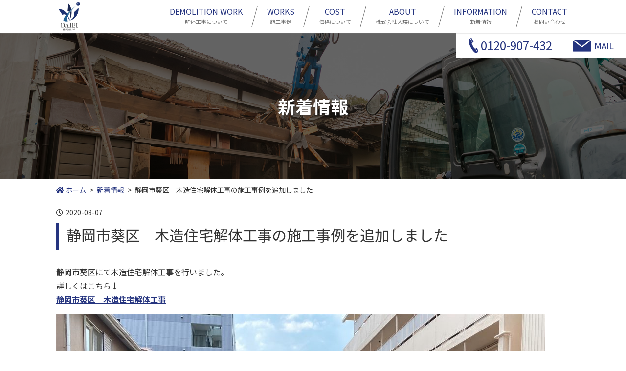

--- FILE ---
content_type: text/html; charset=UTF-8
request_url: https://inaba-kogyo.work/information/%E9%9D%99%E5%B2%A1%E5%B8%82%E8%91%B5%E5%8C%BA%E3%80%80%E6%9C%A8%E9%80%A0%E4%BD%8F%E5%AE%85%E8%A7%A3%E4%BD%93%E5%B7%A5%E4%BA%8B%E3%81%AE%E6%96%BD%E5%B7%A5%E4%BA%8B%E4%BE%8B%E3%82%92%E8%BF%BD%E5%8A%A0-2/
body_size: 15289
content:
<!DOCTYPE html>
<html lang="ja">
<head>
<meta charset="UTF-8">
<meta name="viewport" content="width=device-width, user-scalable=yes, initial-scale=1">
<meta http-equiv="X-UA-Compatible" content="IE=edge">
<meta name="format-detection" content="telephone=no">



<link rel="stylesheet" href="https://inaba-kogyo.work/assets/css/main.css?ver=1768760579">

<link rel="stylesheet" href="https://inaba-kogyo.work/assets/js/lightbox2/css/lightbox.css">


		<!-- All in One SEO 4.1.5.3 -->
		<title>静岡市葵区 木造住宅解体工事の施工事例を追加しました | 静岡市周辺の解体工事は株式会社大瑛にお任せ下さい！</title>
		<meta name="description" content="静岡市葵区にて木造住宅解体工事を行いました。 詳しくはこちら↓ 静岡市葵区 木造住宅解体工事" />
		<meta name="robots" content="max-image-preview:large" />
		<meta name="google-site-verification" content="nOMvFq2DzwuGYwOzDcddDXYVF6GxEjhSxjr5NEbqk3c" />
		<link rel="canonical" href="https://inaba-kogyo.work/information/%e9%9d%99%e5%b2%a1%e5%b8%82%e8%91%b5%e5%8c%ba%e3%80%80%e6%9c%a8%e9%80%a0%e4%bd%8f%e5%ae%85%e8%a7%a3%e4%bd%93%e5%b7%a5%e4%ba%8b%e3%81%ae%e6%96%bd%e5%b7%a5%e4%ba%8b%e4%be%8b%e3%82%92%e8%bf%bd%e5%8a%a0-2/" />
		<meta name="google" content="nositelinkssearchbox" />
		<script type="application/ld+json" class="aioseo-schema">
			{"@context":"https:\/\/schema.org","@graph":[{"@type":"WebSite","@id":"https:\/\/inaba-kogyo.work\/#website","url":"https:\/\/inaba-kogyo.work\/","name":"\u9759\u5ca1\u5e02\u5468\u8fba\u306e\u89e3\u4f53\u5de5\u4e8b\u306f\u682a\u5f0f\u4f1a\u793e\u5927\u745b\u306b\u304a\u4efb\u305b\u4e0b\u3055\u3044\uff01","description":"\u9759\u5ca1\u5e02\u5468\u8fba\u306e\u89e3\u4f53\u5de5\u4e8b\u306f\u682a\u5f0f\u4f1a\u793e\u5927\u745b\u306b\u304a\u4efb\u305b\u4e0b\u3055\u3044\uff01","inLanguage":"ja","publisher":{"@id":"https:\/\/inaba-kogyo.work\/#organization"}},{"@type":"Organization","@id":"https:\/\/inaba-kogyo.work\/#organization","name":"\u9759\u5ca1\u5e02\u5468\u8fba\u306e\u89e3\u4f53\u5de5\u4e8b\u306f\u682a\u5f0f\u4f1a\u793e\u5927\u745b\u306b\u304a\u4efb\u305b\u4e0b\u3055\u3044\uff01","url":"https:\/\/inaba-kogyo.work\/"},{"@type":"BreadcrumbList","@id":"https:\/\/inaba-kogyo.work\/information\/%e9%9d%99%e5%b2%a1%e5%b8%82%e8%91%b5%e5%8c%ba%e3%80%80%e6%9c%a8%e9%80%a0%e4%bd%8f%e5%ae%85%e8%a7%a3%e4%bd%93%e5%b7%a5%e4%ba%8b%e3%81%ae%e6%96%bd%e5%b7%a5%e4%ba%8b%e4%be%8b%e3%82%92%e8%bf%bd%e5%8a%a0-2\/#breadcrumblist","itemListElement":[{"@type":"ListItem","@id":"https:\/\/inaba-kogyo.work\/#listItem","position":1,"item":{"@type":"WebPage","@id":"https:\/\/inaba-kogyo.work\/","name":"\u30db\u30fc\u30e0","description":"\u9759\u5ca1\u5e02\u306e\u89e3\u4f53\u5de5\u4e8b\u306f\u682a\u5f0f\u4f1a\u793e\u5927\u745b\u307e\u3067\u304a\u6c17\u8efd\u306b\u3069\u3046\u305e\uff01\u72ed\u3044\u4f4f\u5b85\u5730\u306a\u3069\u306e\u89e3\u4f53\u5de5\u4e8b\u3082\u304a\u4efb\u305b\u4e0b\u3055\u3044\uff01","url":"https:\/\/inaba-kogyo.work\/"}}]},{"@type":"Person","@id":"https:\/\/inaba-kogyo.work\/author\/master-ninja\/#author","url":"https:\/\/inaba-kogyo.work\/author\/master-ninja\/","name":"\u7ba1\u7406\u4eba","image":{"@type":"ImageObject","@id":"https:\/\/inaba-kogyo.work\/information\/%e9%9d%99%e5%b2%a1%e5%b8%82%e8%91%b5%e5%8c%ba%e3%80%80%e6%9c%a8%e9%80%a0%e4%bd%8f%e5%ae%85%e8%a7%a3%e4%bd%93%e5%b7%a5%e4%ba%8b%e3%81%ae%e6%96%bd%e5%b7%a5%e4%ba%8b%e4%be%8b%e3%82%92%e8%bf%bd%e5%8a%a0-2\/#authorImage","url":"https:\/\/secure.gravatar.com\/avatar\/01cd5c25502284898c34347afbfa8cfb?s=96&d=mm&r=g","width":96,"height":96,"caption":"\u7ba1\u7406\u4eba"}},{"@type":"WebPage","@id":"https:\/\/inaba-kogyo.work\/information\/%e9%9d%99%e5%b2%a1%e5%b8%82%e8%91%b5%e5%8c%ba%e3%80%80%e6%9c%a8%e9%80%a0%e4%bd%8f%e5%ae%85%e8%a7%a3%e4%bd%93%e5%b7%a5%e4%ba%8b%e3%81%ae%e6%96%bd%e5%b7%a5%e4%ba%8b%e4%be%8b%e3%82%92%e8%bf%bd%e5%8a%a0-2\/#webpage","url":"https:\/\/inaba-kogyo.work\/information\/%e9%9d%99%e5%b2%a1%e5%b8%82%e8%91%b5%e5%8c%ba%e3%80%80%e6%9c%a8%e9%80%a0%e4%bd%8f%e5%ae%85%e8%a7%a3%e4%bd%93%e5%b7%a5%e4%ba%8b%e3%81%ae%e6%96%bd%e5%b7%a5%e4%ba%8b%e4%be%8b%e3%82%92%e8%bf%bd%e5%8a%a0-2\/","name":"\u9759\u5ca1\u5e02\u8475\u533a \u6728\u9020\u4f4f\u5b85\u89e3\u4f53\u5de5\u4e8b\u306e\u65bd\u5de5\u4e8b\u4f8b\u3092\u8ffd\u52a0\u3057\u307e\u3057\u305f | \u9759\u5ca1\u5e02\u5468\u8fba\u306e\u89e3\u4f53\u5de5\u4e8b\u306f\u682a\u5f0f\u4f1a\u793e\u5927\u745b\u306b\u304a\u4efb\u305b\u4e0b\u3055\u3044\uff01","description":"\u9759\u5ca1\u5e02\u8475\u533a\u306b\u3066\u6728\u9020\u4f4f\u5b85\u89e3\u4f53\u5de5\u4e8b\u3092\u884c\u3044\u307e\u3057\u305f\u3002 \u8a73\u3057\u304f\u306f\u3053\u3061\u3089\u2193 \u9759\u5ca1\u5e02\u8475\u533a \u6728\u9020\u4f4f\u5b85\u89e3\u4f53\u5de5\u4e8b","inLanguage":"ja","isPartOf":{"@id":"https:\/\/inaba-kogyo.work\/#website"},"breadcrumb":{"@id":"https:\/\/inaba-kogyo.work\/information\/%e9%9d%99%e5%b2%a1%e5%b8%82%e8%91%b5%e5%8c%ba%e3%80%80%e6%9c%a8%e9%80%a0%e4%bd%8f%e5%ae%85%e8%a7%a3%e4%bd%93%e5%b7%a5%e4%ba%8b%e3%81%ae%e6%96%bd%e5%b7%a5%e4%ba%8b%e4%be%8b%e3%82%92%e8%bf%bd%e5%8a%a0-2\/#breadcrumblist"},"author":"https:\/\/inaba-kogyo.work\/author\/master-ninja\/#author","creator":"https:\/\/inaba-kogyo.work\/author\/master-ninja\/#author","datePublished":"2020-08-07T03:41:27+09:00","dateModified":"2020-08-07T03:43:48+09:00"}]}
		</script>
		<script type="text/javascript" >
			window.ga=window.ga||function(){(ga.q=ga.q||[]).push(arguments)};ga.l=+new Date;
			ga('create', "UA-115446623-14", 'auto');
			ga('send', 'pageview');
		</script>
		<script async src="https://www.google-analytics.com/analytics.js"></script>
		<!-- All in One SEO -->

<link rel='dns-prefetch' href='//ajax.googleapis.com' />
<link rel='dns-prefetch' href='//s.w.org' />
<link rel='stylesheet' id='wp-block-library-css'  href='https://inaba-kogyo.work/wp-includes/css/dist/block-library/style.min.css?ver=5.8.2' type='text/css' media='all' />
<link rel='stylesheet' id='aurora-heatmap-css'  href='https://inaba-kogyo.work/wp-content/plugins/aurora-heatmap/style.css?ver=1.5.3' type='text/css' media='all' />
<script type='text/javascript' src='https://ajax.googleapis.com/ajax/libs/jquery/3.1.1/jquery.min.js?ver=5.8.2' id='jquery-js'></script>
<script type='text/javascript' src='https://inaba-kogyo.work/assets/js/common.js?ver=5.8.2' id='common-js-js'></script>
<script type='text/javascript' src='https://inaba-kogyo.work/assets/js/object-fit-images/ofi.min.js?ver=5.8.2' id='ofi-js-js'></script>
<script type='text/javascript' src='https://inaba-kogyo.work/assets/js/lightbox2/js/lightbox.js?ver=5.8.2' id='lightbox-js-js'></script>
<script type='text/javascript' src='https://inaba-kogyo.work/wp-content/plugins/aurora-heatmap/js/mobile-detect.min.js?ver=1.4.4' id='mobile-detect-js'></script>
<script type='text/javascript' id='aurora-heatmap-reporter-js-extra'>
/* <![CDATA[ */
var aurora_heatmap_reporter = {"ajax_url":"https:\/\/inaba-kogyo.work\/wp-admin\/admin-ajax.php","action":"aurora_heatmap","interval":"10","stacks":"10","reports":"click_pc,click_mobile","debug":"0","ajax_delay_time":"3000"};
/* ]]> */
</script>
<script type='text/javascript' src='https://inaba-kogyo.work/wp-content/plugins/aurora-heatmap/js/reporter.js?ver=1.5.3' id='aurora-heatmap-reporter-js'></script>
<link rel="https://api.w.org/" href="https://inaba-kogyo.work/wp-json/" /><link rel="alternate" type="application/json+oembed" href="https://inaba-kogyo.work/wp-json/oembed/1.0/embed?url=https%3A%2F%2Finaba-kogyo.work%2Finformation%2F%25e9%259d%2599%25e5%25b2%25a1%25e5%25b8%2582%25e8%2591%25b5%25e5%258c%25ba%25e3%2580%2580%25e6%259c%25a8%25e9%2580%25a0%25e4%25bd%258f%25e5%25ae%2585%25e8%25a7%25a3%25e4%25bd%2593%25e5%25b7%25a5%25e4%25ba%258b%25e3%2581%25ae%25e6%2596%25bd%25e5%25b7%25a5%25e4%25ba%258b%25e4%25be%258b%25e3%2582%2592%25e8%25bf%25bd%25e5%258a%25a0-2%2F" />
<link rel="alternate" type="text/xml+oembed" href="https://inaba-kogyo.work/wp-json/oembed/1.0/embed?url=https%3A%2F%2Finaba-kogyo.work%2Finformation%2F%25e9%259d%2599%25e5%25b2%25a1%25e5%25b8%2582%25e8%2591%25b5%25e5%258c%25ba%25e3%2580%2580%25e6%259c%25a8%25e9%2580%25a0%25e4%25bd%258f%25e5%25ae%2585%25e8%25a7%25a3%25e4%25bd%2593%25e5%25b7%25a5%25e4%25ba%258b%25e3%2581%25ae%25e6%2596%25bd%25e5%25b7%25a5%25e4%25ba%258b%25e4%25be%258b%25e3%2582%2592%25e8%25bf%25bd%25e5%258a%25a0-2%2F&#038;format=xml" />
<link rel="icon" href="https://inaba-kogyo.work/wp-content/uploads/cropped-favicon-32x32.png" sizes="32x32" />
<link rel="icon" href="https://inaba-kogyo.work/wp-content/uploads/cropped-favicon-192x192.png" sizes="192x192" />
<link rel="apple-touch-icon" href="https://inaba-kogyo.work/wp-content/uploads/cropped-favicon-180x180.png" />
<meta name="msapplication-TileImage" content="https://inaba-kogyo.work/wp-content/uploads/cropped-favicon-270x270.png" />

<script>
$(document).ready(function(){
  objectFitImages('.object-fit-img');
});
</script>
</head>

<body class="information-template-default single single-information postid-834">
  <div id="bodyWrap">
    <header id="globalHead" class="subpageHead">
  <div class="container">
    <div class="headContainer">
      <div class="headWrapper">
        <h1 class="logo"><a href="https://inaba-kogyo.work/">静岡市周辺の解体工事は株式会社大瑛にお任せ下さい！</a></h1>
        <div id="menuBtn"><span>メニュー</span></div>
      </div>
      <nav id="globalNav">
  <h3><span>MENU</span></h3>
  <ul class="menu">
    <li><a href="https://inaba-kogyo.work/demolition-work/"><span class="subtitle">DEMOLITION WORK</span>解体工事について</a></li>
    <li><a href="https://inaba-kogyo.work/works/"><span class="subtitle">WORKS</span>施工事例</a></li>
    <li><a href="https://inaba-kogyo.work/cost/"><span class="subtitle">COST</span>価格について</a></li>
    <li><span><span class="subtitle">ABOUT</span>株式会社大瑛について</span>
      <ul class="submenu">
        <li><a href="https://inaba-kogyo.work/company/">会社概要</a></li>
        <li><a href="https://inaba-kogyo.work/staff/">スタッフ紹介</a></li>
      </ul>
    </li>
    <li><a href="https://inaba-kogyo.work/information"><span class="subtitle">INFORMATION</span>新着情報</a></li>
    <li><a href="https://inaba-kogyo.work/contactus/"><span class="subtitle">CONTACT</span>お問い合わせ</a></li>
      </ul>
</nav>
    </div>
  </div>
</header>

    <main id="contents">
              <article>
        <div id="mainVisual">
  <header>
    <h1>新着情報</h1>  </header>
  <ul class="contact">
    <li class="tel"><a href="tel:0120-907-432">0120-907-432</a></li>
    <li class="mail"><a href="https://inaba-kogyo.work/contactus/">MAIL</a></li>
  </ul>
</div>      
              <div id="breadNavi"><div class="container"><!-- Breadcrumb NavXT 7.0.0 -->
<span property="itemListElement" typeof="ListItem"><a property="item" typeof="WebPage" href="https://inaba-kogyo.work" class="home"><span property="name">ホーム</span></a><meta property="position" content="1"></span><span property="itemListElement" typeof="ListItem"><a property="item" typeof="WebPage" href="https://inaba-kogyo.work/information/" class="archive post-information-archive"><span property="name">新着情報</span></a><meta property="position" content="2"></span><span property="itemListElement" typeof="ListItem"><span property="name">静岡市葵区　木造住宅解体工事の施工事例を追加しました</span><meta property="position" content="3"></span></div></div>
      
      <section class="sec">
  <div class="container">
    <p class="infoDate"><time datetime="2020/08/07">2020-08-07</time></p>
    <h2 class="title02">静岡市葵区　木造住宅解体工事の施工事例を追加しました</h2>
    <div class="row">
      <p>静岡市葵区にて木造住宅解体工事を行いました。<br />
詳しくはこちら↓<br />
<a href="https://inaba-kogyo.work/works/%e9%9d%99%e5%b2%a1%e5%b8%82%e8%91%b5%e5%8c%ba%e3%80%80%e6%9c%a8%e9%80%a0%e8%a7%a3%e4%bd%93%e5%b7%a5%e4%ba%8b"><u><b>静岡市葵区　木造住宅解体工事</b></u></a></p>
<p><a href="https://inaba-kogyo.work/works/%e9%9d%99%e5%b2%a1%e5%b8%82%e8%91%b5%e5%8c%ba%e3%80%80%e6%9c%a8%e9%80%a0%e8%a7%a3%e4%bd%93%e5%b7%a5%e4%ba%8b"><img loading="lazy" src="/wp-content/uploads/2c6ff4beebaae901225768b5667d7ec6-e1596770316211.jpg" alt="静岡市葵区　解体工事" width="1000" height="749" class="alignnone size-full wp-image-753" alt=""></a></p>
    </div>
    <div class="row">
      <div class="pageNav01">
        <a href="https://inaba-kogyo.work/information/%e9%9d%99%e5%b2%a1%e5%b8%82%e8%91%b5%e5%8c%ba%e3%80%80%e4%bd%8f%e5%ae%85%e6%94%b9%e4%bf%ae%e5%b7%a5%e4%ba%8b%e3%81%ae%e6%96%bd%e5%b7%a5%e4%ba%8b%e4%be%8b%e3%82%92%e8%bf%bd%e5%8a%a0%e3%81%97%e3%81%be/" class="next">静岡市葵区　住宅改修...</a><a href="https://inaba-kogyo.work/information/">一覧へ</a><a href="https://inaba-kogyo.work/information/%e9%9d%99%e5%b2%a1%e5%b8%82%e6%b8%85%e6%b0%b4%e5%8c%ba%e3%80%80%e6%9c%a8%e9%80%a0%e4%bd%8f%e5%ae%85%e8%a7%a3%e4%bd%93%e5%b7%a5%e4%ba%8b%e3%81%ae%e6%96%bd%e5%b7%a5%e4%ba%8b%e4%be%8b%e3%82%92%e8%bf%bd/" class="prev">静岡市清水区　木造住...</a>      </div>
    </div>
  </div>
</section>
              </article>
          </main>    <div id="pageTop"><a href="#bodyWrap"><span>PAGE TOP</span></a></div>

<footer id="globalFoot">
  <figure class="footImg"><img src="https://inaba-kogyo.work/assets/img/footer/02.jpg" alt="" class="object-fit-img" ></figure>
  <div class="company">
    <div class="highlight01">
      <div class="container">
        <h2 class="title01 text-center">会社概要</h2>
        <div class="row">
          <div class="gglMap"><iframe src="https://www.google.com/maps/embed?pb=!1m18!1m12!1m3!1d3270.907981283611!2d138.37795011523846!3d34.93384468037533!2m3!1f0!2f0!3f0!3m2!1i1024!2i768!4f13.1!3m3!1m2!1s0x601a48350b244f7b%3A0x4408815de4f8cd3!2z44CSNDIxLTAxMTMg6Z2Z5bKh55yM6Z2Z5bKh5biC6ae_5rKz5Yy65LiL5bed5Y6f77yV5LiB55uu77yT77yU4oiS77yU77yQ4oiS77yX!5e0!3m2!1sja!2sjp!4v1548839093768" frameborder="0" style="border:0" allowfullscreen></iframe></div>
          <ul class="btn">
            <li><a href="https://inaba-kogyo.work/contactus/" class="btnContact"><span>お問い合わせはこちら</span></a></li>
            <li><a href="tel:0120-907-432" class="btnTel"><span>0120-907-432</span></a></li>
          </ul>
        </div>
      </div>
    </div>
  </div>
  <div class="container">
    <ul class="menu">
      <li><a href="https://inaba-kogyo.work/demolition-work/">解体工事について</a></li>
      <li><a href="https://inaba-kogyo.work/works/">施工事例</a></li>
      <li><a href="https://inaba-kogyo.work/cost/">価格について</a></li>
      <li><a href="https://inaba-kogyo.work/company/">会社概要</a></li>
      <li><a href="https://inaba-kogyo.work/staff/">スタッフ紹介</a></li>
      <li><a href="https://inaba-kogyo.work/information">新着情報</a></li>
      <li><a href="https://inaba-kogyo.work/contactus/">お問い合わせ</a></li>
    </ul>
    <small class="copylight">©2021　株式会社大瑛　ALL RIGHTS RESERVED</small>
  </div></footer>
  </div>  <script type='text/javascript' src='https://inaba-kogyo.work/wp-includes/js/wp-embed.min.js?ver=5.8.2' id='wp-embed-js'></script>
</body>

</html>

--- FILE ---
content_type: text/css
request_url: https://inaba-kogyo.work/assets/css/main.css?ver=1768760579
body_size: 74734
content:
@charset "UTF-8";
/* 
html5doctor.com Reset Stylesheet
v1.6.1
Last Updated: 2010-09-17
Author: Richard Clark - http://richclarkdesign.com 
Twitter: @rich_clark
*/
@import url("https://fonts.googleapis.com/css?family=Noto+Sans+JP:400,700,900|Noto+Serif+JP:400,700,900&subset=japanese");
@import url("//use.fontawesome.com/releases/v5.3.1/css/all.css");
html, body, div, span, object, iframe,
h1, h2, h3, h4, h5, h6, p, blockquote, pre,
abbr, address, cite, code,
del, dfn, em, img, ins, kbd, q, samp,
small, strong, sub, sup, var,
b, i,
dl, dt, dd, ol, ul, li,
fieldset, form, label, legend,
table, caption, tbody, tfoot, thead, tr, th, td,
article, aside, canvas, details, figcaption, figure,
footer, header, hgroup, menu, nav, section, summary,
time, mark, audio, video {
  margin: 0;
  padding: 0;
  border: 0;
  outline: 0;
  font-size: 100%;
  vertical-align: baseline;
  background: transparent; }

body {
  line-height: 1; }

article, aside, details, figcaption, figure,
footer, header, hgroup, menu, nav, section {
  display: block; }

nav ul {
  list-style: none; }

blockquote, q {
  quotes: none; }

blockquote:before, blockquote:after,
q:before, q:after {
  content: '';
  content: none; }

a {
  margin: 0;
  padding: 0;
  font-size: 100%;
  vertical-align: baseline;
  background: transparent; }

/* change colours to suit your needs */
ins {
  background-color: #ff9;
  color: #000;
  text-decoration: none; }

/* change colours to suit your needs */
mark {
  background-color: #ff9;
  color: #000;
  font-style: italic;
  font-weight: bold; }

del {
  text-decoration: line-through; }

abbr[title], dfn[title] {
  border-bottom: 1px dotted;
  cursor: help; }

table {
  border-collapse: collapse;
  border-spacing: 0; }

/* change border colour to suit your needs */
hr {
  display: block;
  height: 1px;
  border: 0;
  border-top: 1px solid #cccccc;
  margin: 1em 0;
  padding: 0; }

input, select {
  vertical-align: middle; }

/* --------------------
 * CDN Import
 -------------------- */
/*@font-face {
  font-family: 'utsukushiMincho';
  src: url('../fonts/utsukushiMincho/utsukushiMincho.eot');
  src: url('../fonts/utsukushiMincho/utsukushiMincho.eot?#iefix') format('embedded-opentype'),
       url('../fonts/utsukushiMincho/utsukushiMincho.woff2') format('woff2'),
       url('../fonts/utsukushiMincho/utsukushiMincho.woff') format('woff'),
       url('../fonts/utsukushiMincho/utsukushiMincho.ttf') format('truetype'),
       url('../fonts/utsukushiMincho/utsukushiMincho.svg#bebas_neueregular') format('svg');
  font-weight: normal;
  font-style: normal;
}
$font_utsukushi: 'utsukushiMincho', 'Noto Serif JP', "游明朝体", "YuMincho", "Yu Mincho M", "游明朝 Medium", "Yu Mincho Medium", "游明朝", "Yu Mincho", "HGS明朝E", serif;*/
@font-face {
  font-family: "Yu Gothic M";
  src: local("Yu Gothic Medium"); }
@font-face {
  font-family: "Yu Gothic M";
  src: local("Yu Gothic Bold");
  font-weight: bold; }
@font-face {
  font-family: "Yu Mincho M";
  src: local("Yu Mincho Medium"); }
@font-face {
  font-family: "Yu Mincho M";
  src: local("Yu Mincho Bold");
  font-weight: bold; }
*,
::before,
::after {
  box-sizing: border-box !important; }

html {
  height: 100%;
  font-size: 62.5%; }

body {
  height: 100%;
  background: #fff;
  font-family: "Noto Sans JP", "游ゴシック体", YuGothic, "Yu Gothic M", "游ゴシック Medium", "Yu Gothic Medium", "游ゴシック", "Yu Gothic", "メイリオ", sans-serif;
  font-size: 16px !important;
  font-size: 1.6em !important;
  color: #333;
  line-height: 1.8;
  -webkit-text-size-adjust: 100%; }
  @media screen and (max-width: 767px) {
    body {
      font-size: 16px !important;
      font-size: 1.6em !important; } }

h1, h2, h3, h4, h5 {
  font-size: 100%;
  line-height: 1.5;
  font-weight: 400;
  font-style: normal; }

a {
  color: #25347f;
  text-decoration: none;
  -webkit-transition: opacity 0.3s linear;
  transition: opacity 0.3s linear; }
  a:hover {
    color: #25347f;
    opacity: 0.6;
    filter: alpha(opacity=60); }
  a .text-link {
    text-decoration: underline; }
    a .text-link:hover {
      text-decoration: none; }

img {
  max-width: 100%;
  height: auto;
  vertical-align: middle; }

figure {
  overflow: hidden;
  text-align: center; }
  figure.border {
    border: 5px solid #fff;
    box-shadow: 1px 1px 3px rgba(0, 0, 0, 0.3); }
  figure a {
    display: block; }
  figure img {
    width: 100%;
    max-width: inherit;
    height: auto; }
    figure img.default {
      width: auto; }

.object-fit-img,
.pc-object-fit-img,
.sp-object-fit-img {
  width: inherit !important;
  max-width: inherit !important;
  height: inherit !important;
  object-fit: cover;
  object-position: 50%;
  font-family: 'object-fit: cover;'; }

a .object-fit-img,
a .pc-object-fit-img,
a .sp-object-fit-img {
  -webkit-transition: 0.3s linear;
  transition: 0.3s linear; }
a:hover .object-fit-img,
a:hover .pc-object-fit-img,
a:hover .sp-object-fit-img {
  -webkit-ttransform: scale(1.1);
  transform: scale(1.1); }

ul, ol {
  list-style: none; }

input:focus,
select:focus,
button:focus {
  outline: 0;
  border: none; }

input[type=submit],
button {
  -webkit-transition: 0.3s linear;
  transition: 0.3s linear; }
  input[type=submit]:hover,
  button:hover {
    opacity: 0.6;
    filter: alpha(opacity=60); }

#bodyWrap {
  position: relative; }
  @media screen and (min-width: 768px) {
    #bodyWrap {
      min-width: 1070px; } }

.container::after {
  content: " ";
  display: block;
  clear: both; }
@media screen and (min-width: 768px) {
  .container {
    max-width: 1070px;
    margin: 0 auto;
    padding: 0 10px; } }
@media screen and (max-width: 767px) {
  .container {
    padding: 0 10px; } }

.container-min::after {
  content: " ";
  display: block;
  clear: both; }
@media screen and (min-width: 768px) {
  .container-min {
    max-width: 1020px;
    margin: 0 auto;
    padding: 0 10px; } }
@media screen and (max-width: 767px) {
  .container-min {
    padding: 0 10px; } }

.highlight00,
.highlight01,
.highlight02,
.highlight03 {
  position: relative; }
  @media screen and (min-width: 768px) {
    .highlight00,
    .highlight01,
    .highlight02,
    .highlight03 {
      padding: 50px 0 65px; } }
  @media screen and (max-width: 767px) {
    .highlight00,
    .highlight01,
    .highlight02,
    .highlight03 {
      padding: 40px 0; } }

.highlight01 {
  background: #25347f;
  color: #fff; }
  .highlight01 a {
    color: #fff; }

.highlight02 {
  background: #ccc; }

.highlight03 {
  background: #fff; }

.text-wrapper01 {
  background: #fff;
  border: 1px solid #707070; }
  @media screen and (min-width: 768px) {
    .text-wrapper01 {
      padding: 20px; } }
  @media screen and (max-width: 767px) {
    .text-wrapper01 {
      padding: 20px 10px; } }
  .text-wrapper01.full {
    width: 100%;
    height: 100%; }

.text-wrapper02 {
  padding: 20px;
  background: #707070;
  border-radius: 5px; }
  .text-wrapper02.full {
    width: 100%;
    height: 100%; }

@media screen and (min-width: 768px) {
  #contents {
    padding-top: 67px; } }
@media screen and (max-width: 767px) {
  #contents {
    padding-top: 64px; } }
.home-page #contents {
  padding-top: 0; }
#contents #breadNavi {
  padding: 10px 0;
  font-size: 14px !important;
  font-size: 1.4rem !important; }
  @media screen and (min-width: 768px) {
    #contents #breadNavi {
      margin-bottom: 10px; } }
  @media screen and (max-width: 767px) {
    #contents #breadNavi {
      margin-bottom: 5px; } }
  #contents #breadNavi a {
    text-decoration: none; }
  #contents #breadNavi span:first-child a::before {
    color: #25347f;
    content: "";
    font-family: "Font Awesome 5 Free";
    font-weight: 900;
    margin-right: 0.2em; }
  #contents #breadNavi span:not(:first-child)::before {
    content: ">";
    margin: 0 0.5em; }
@media screen and (min-width: 768px) {
  #contents .sec {
    margin-top: -87px;
    margin-bottom: 100px;
    padding-top: 87px; } }
@media screen and (max-width: 767px) {
  #contents .sec {
    margin-top: -84px;
    margin-bottom: 60px;
    padding-top: 84px; } }
@media screen and (min-width: 768px) {
  #contents .sec .row:not(:last-child) {
    margin-bottom: 40px; } }
@media screen and (max-width: 767px) {
  #contents .sec .row:not(:last-child) {
    margin-bottom: 30px; } }
#contents .sec p:not(:last-child), #contents .sec ul:not(:last-child), #contents .sec table:not(:last-child) {
  margin-bottom: 1em; }

.mb0 {
  margin-bottom: 0 !important; }

@media screen and (min-width: 768px) {
  .pc-mb0 {
    margin-bottom: 0 !important; } }
@media screen and (max-width: 767px) {
  .sp-mb0 {
    margin-bottom: 0 !important; } }
.text-white {
  color: #fff !important; }

.text-black {
  color: #000 !important; }

.text-gray {
  color: #444 !important; }

.text-red {
  color: #fe2e2e !important; }

.text-orange {
  color: #f17a45 !important; }

.text-blue {
  color: #649ee0 !important; }

.text-green {
  color: #85c272 !important; }

.text-xsmall {
  font-size: 12px !important;
  font-size: 1.2rem !important; }

.text-small {
  font-size: 14px !important;
  font-size: 1.4rem !important; }

.text-large {
  font-size: 18px !important;
  font-size: 1.8rem !important; }

.text-xlarge {
  font-size: 20px !important;
  font-size: 2rem !important; }

.text-xxlarge {
  font-size: 26px !important;
  font-size: 2.6rem !important; }

.text-xxxlarge {
  font-size: 36px !important;
  font-size: 3.6rem !important; }

.text-bold {
  font-weight: 700 !important; }

.text-normal {
  font-weight: 400 !important; }

.text-left {
  text-align: left !important; }

.text-center {
  text-align: center !important; }

.text-right {
  text-align: right !important; }

@media screen and (min-width: 768px) {
  .pc-text-left {
    text-align: left !important; }

  .pc-text-center {
    text-align: center !important; }

  .pc-text-right {
    text-align: right !important; } }
@media screen and (max-width: 767px) {
  .sp-text-left {
    text-align: left !important; }

  .sp-text-center {
    text-align: center !important; }

  .sp-text-right {
    text-align: right !important; } }
.text-wrap01 {
  padding: 20px;
  border: 3px solid #ccc;
  border-radius: 3px; }
  .text-wrap01:not(:last-child) {
    margin-bottom: 1em; }

.text-gothic {
  font-family: "游ゴシック体", YuGothic, "Yu Gothic M", "游ゴシック Medium", "Yu Gothic Medium", "游ゴシック", "Yu Gothic", "メイリオ", sans-serif !important; }

.text-mincho {
  font-family: "游明朝体", "YuMincho", "Yu Mincho M", "游明朝 Medium", "Yu Mincho Medium", "游明朝", "Yu Mincho", "HGS明朝E", serif !important; }

@media screen and (min-width: 768px) {
  .sp-only {
    display: none !important; } }
@media screen and (max-width: 767px) {
  .pc-only {
    display: none !important; } }
.clearfix::after {
  content: " ";
  display: block;
  clear: both; }

.head-wrap {
  position: relative; }
  @media screen and (min-width: 768px) {
    .head-wrap {
      margin-bottom: 70px;
      padding-bottom: 79px; } }
  @media screen and (max-width: 767px) {
    .head-wrap {
      margin-bottom: 50px; } }

@media screen and (min-width: 768px) {
  #globalHead {
    z-index: 99;
    position: absolute;
    bottom: 0;
    left: 0;
    width: 100%;
    min-width: 1070px;
    height: 67px; } }
#globalHead .container .headContainer::after {
  content: " ";
  display: block;
  clear: both; }
@media screen and (min-width: 768px) {
  #globalHead .container .headContainer {
    position: relative;
    padding: 5px 0;
    -webkit-transition: 0.3s linear;
    transition: 0.3s linear; } }
@media screen and (min-width: 768px) {
  #globalHead .container .headContainer .headWrapper {
    position: absolute;
    bottom: 0;
    left: 0; } }
@media screen and (max-width: 767px) {
  #globalHead .container .headContainer .headWrapper {
    z-index: 99;
    position: fixed;
    top: 0;
    left: 0;
    overflow: hidden;
    width: 100%;
    height: 64px;
    padding: 10px;
    background: #fff;
    box-shadow: 0 0 3px #666; }
    #globalHead .container .headContainer .headWrapper::after {
      content: " ";
      display: block;
      clear: both; } }
@media screen and (min-width: 768px) {
  #globalHead .container .headContainer .headWrapper .logo {
    width: 100px;
    -webkit-transition: 0.3s linear;
    transition: 0.3s linear; } }
@media screen and (max-width: 767px) {
  #globalHead .container .headContainer .headWrapper .logo {
    float: left;
    width: 131px; } }
@media screen and (min-width: 768px) {
  #globalHead .container .headContainer .headWrapper .logo a {
    display: block;
    overflow: hidden;
    width: 100%;
    height: 0;
    background-size: 100% auto;
    background-position: 50%;
    background-repeat: no-repeat;
    background-image: url("../img/main-logo.svg");
    padding-top: 130%;
    filter: drop-shadow(0 0 5px #fff); } }
@media screen and (max-width: 767px) {
  #globalHead .container .headContainer .headWrapper .logo a {
    display: block;
    overflow: hidden;
    width: 100%;
    height: 0;
    background-size: 100% auto;
    background-position: 50%;
    background-repeat: no-repeat;
    background-image: url("../img/sub-logo.svg");
    padding-top: 33.5877862595%; } }
@media screen and (min-width: 768px) {
  #globalHead .container .headContainer .headWrapper #menuBtn {
    display: none; } }
@media screen and (max-width: 767px) {
  #globalHead .container .headContainer .headWrapper #menuBtn {
    position: relative;
    float: right;
    width: 44px;
    height: 44px;
    border-radius: 3px;
    cursor: pointer; }
    #globalHead .container .headContainer .headWrapper #menuBtn::before, #globalHead .container .headContainer .headWrapper #menuBtn::after {
      content: " "; }
    #globalHead .container .headContainer .headWrapper #menuBtn span, #globalHead .container .headContainer .headWrapper #menuBtn::before, #globalHead .container .headContainer .headWrapper #menuBtn::after {
      position: absolute;
      left: 10px;
      display: block;
      overflow: hidden;
      height: 0;
      padding-top: 2px;
      background: #25347f;
      transform-origin: center center;
      -webkit-transition: 0.3s all;
      transition: 0.3s all; } }
    @media screen and (max-width: 767px) and (min-width: 768px) {
      #globalHead .container .headContainer .headWrapper #menuBtn span, #globalHead .container .headContainer .headWrapper #menuBtn::before, #globalHead .container .headContainer .headWrapper #menuBtn::after {
        width: 50px; } }
    @media screen and (max-width: 767px) and (max-width: 767px) {
      #globalHead .container .headContainer .headWrapper #menuBtn span, #globalHead .container .headContainer .headWrapper #menuBtn::before, #globalHead .container .headContainer .headWrapper #menuBtn::after {
        width: 26px; } }
  @media screen and (max-width: 767px) and (min-width: 768px) {
    #globalHead .container .headContainer .headWrapper #menuBtn span {
      top: 34px; } }
  @media screen and (max-width: 767px) and (max-width: 767px) {
    #globalHead .container .headContainer .headWrapper #menuBtn span {
      top: 21px; } }
  @media screen and (max-width: 767px) and (min-width: 768px) {
    #globalHead .container .headContainer .headWrapper #menuBtn::before {
      top: 19px; } }
  @media screen and (max-width: 767px) and (max-width: 767px) {
    #globalHead .container .headContainer .headWrapper #menuBtn::before {
      top: 11px; } }
  @media screen and (max-width: 767px) and (min-width: 768px) {
    #globalHead .container .headContainer .headWrapper #menuBtn::after {
      top: 49px; } }
  @media screen and (max-width: 767px) and (max-width: 767px) {
    #globalHead .container .headContainer .headWrapper #menuBtn::after {
      top: 31px; } }
  @media screen and (max-width: 767px) and (min-width: 768px) {
    #globalHead .container .headContainer .headWrapper #menuBtn.active span, #globalHead .container .headContainer .headWrapper #menuBtn.active::before, #globalHead .container .headContainer .headWrapper #menuBtn.active::after {
      top: 35px; } }
  @media screen and (max-width: 767px) and (max-width: 767px) {
    #globalHead .container .headContainer .headWrapper #menuBtn.active span, #globalHead .container .headContainer .headWrapper #menuBtn.active::before, #globalHead .container .headContainer .headWrapper #menuBtn.active::after {
      top: 22px; } }
@media screen and (max-width: 767px) {
    #globalHead .container .headContainer .headWrapper #menuBtn.active span {
      opacity: 0;
      filter: alpha(opacity=0); }
    #globalHead .container .headContainer .headWrapper #menuBtn.active::before {
      -webkit-transform: rotate(45deg);
      -ms-transform: rotate(45deg);
      transform: rotate(45deg); }
    #globalHead .container .headContainer .headWrapper #menuBtn.active::after {
      -webkit-transform: rotate(-45deg);
      -ms-transform: rotate(-45deg);
      transform: rotate(-45deg); } }
@media screen and (min-width: 768px) {
  #globalHead.subpageHead, #globalHead.fixed {
    position: fixed;
    top: 0;
    bottom: auto;
    background: #fff;
    box-shadow: 0 0 3px #888; }
    #globalHead.subpageHead .container .headContainer .headWrapper .logo, #globalHead.fixed .container .headContainer .headWrapper .logo {
      width: 51.5384615385px; } }

/* --------------------
 * nav - ナビ
 -------------------- */
#globalNav {
  font-size: 0px !important;
  font-size: 0rem !important; }
  #globalNav h3 {
    display: none; }
  @media screen and (min-width: 768px) {
    #globalNav {
      float: right;
      padding-left: 110px; }
      #globalNav .menu {
        -webkit-transition: 0.3s linear;
        transition: 0.3s linear; }
        #globalNav .menu::after {
          content: " ";
          display: block;
          clear: both; }
        #globalNav .menu > li {
          float: left;
          position: relative;
          padding: 5px 0; }
          #globalNav .menu > li:not(:last-child) {
            margin-right: 40px; }
            #globalNav .menu > li:not(:last-child)::after {
              content: " ";
              position: absolute;
              top: 50%;
              right: -20px;
              -webkit-transform: translateY(-50%);
              transform: translateY(-50%);
              width: 1px;
              height: 45px;
              background: #707070;
              -webkit-transform: rotate(15deg);
              -ms-transform: rotate(15deg);
              transform: rotate(15deg);
              -webkit-ttransform: translateY(-50%) rotate(15deg);
              transform: translateY(-50%) rotate(15deg); }
          #globalNav .menu > li > a,
          #globalNav .menu > li > span {
            display: block;
            padding: 0 5px 5px;
            color: #707070;
            font-size: 11px !important;
            font-size: 1.1rem !important;
            line-height: 16px;
            text-align: center; }
            #globalNav .menu > li > a .subtitle,
            #globalNav .menu > li > span .subtitle {
              display: block;
              color: #25347f;
              font-size: 16px !important;
              font-size: 1.6rem !important;
              line-height: 26px; }
          #globalNav .menu > li > span {
            cursor: default; }
          #globalNav .menu > li .submenu {
            position: absolute;
            top: 100%;
            left: 50%;
            -webkit-transform: translateX(-50%);
            transform: translateX(-50%);
            min-width: 160px;
            padding: 0 1px;
            background: #707070;
            -webkit-transition: 0.2s linear;
            transition: 0.2s linear; }
            #globalNav .menu > li .submenu > li {
              overflow: hidden;
              height: 0;
              background: #fff;
              -webkit-transition: 0.2s linear;
              transition: 0.2s linear; }
              #globalNav .menu > li .submenu > li > a {
                display: block;
                padding: 10px 15px;
                background: #fff;
                color: #707070;
                font-size: 14px !important;
                font-size: 1.4rem !important;
                line-height: 20px;
                text-align: center;
                text-decoration: none; }
          #globalNav .menu > li:hover .submenu {
            padding: 1px; }
            #globalNav .menu > li:hover .submenu > li {
              height: 40px; }
              #globalNav .menu > li:hover .submenu > li:not(:last-child) {
                margin-bottom: 1px; }
          #globalNav .menu > li.contact {
            margin-left: 10px; }
            #globalNav .menu > li.contact > a {
              padding: 0 25px;
              background: #fff;
              border-radius: 25px;
              color: #fff;
              font-size: 16px !important;
              font-size: 1.6rem !important;
              line-height: 40px; } }
  @media screen and (max-width: 767px) {
    #globalNav {
      display: none;
      z-index: 98;
      position: fixed;
      top: 0;
      left: 0;
      width: 100%;
      height: 100%;
      padding: 64px 0 0;
      background: #edeff7; }
      #globalNav .menu {
        background: #fff; }
        #globalNav .menu > li:not(:last-child) {
          border-bottom: 1px solid #edeff7; }
        #globalNav .menu > li a, #globalNav .menu > li span {
          position: relative;
          display: block;
          padding: 10px 36px 10px 10px;
          color: #25347f;
          font-size: 16px !important;
          font-size: 1.6rem !important;
          line-height: 1.4;
          font-weight: 700;
          text-decoration: none; }
          #globalNav .menu > li a::after, #globalNav .menu > li span::after {
            content: none;
            position: absolute;
            top: 50%;
            right: 10px;
            -webkit-transform: translateY(-50%);
            transform: translateY(-50%);
            width: 16px;
            height: 16px;
            color: #25347f;
            line-height: 1;
            text-align: center; }
          #globalNav .menu > li a .subtitle, #globalNav .menu > li span .subtitle {
            display: none; }
        #globalNav .menu > li a::after {
          content: "";
          font-family: "Font Awesome 5 Free";
          font-weight: 900; }
        #globalNav .menu > li span {
          cursor: pointer; }
          #globalNav .menu > li span::after {
            content: "";
            font-family: "Font Awesome 5 Free";
            font-weight: 900; }
          #globalNav .menu > li span.active::after {
            content: "";
            font-family: "Font Awesome 5 Free";
            font-weight: 900; }
        #globalNav .menu > li .submenu {
          display: none;
          background: #edeff7; }
          #globalNav .menu > li .submenu li:not(:last-child) {
            border-bottom: 1px solid #fff; }
          #globalNav .menu > li .submenu li a {
            color: #25347f; }
            #globalNav .menu > li .submenu li a::after {
              content: "";
              font-family: "Font Awesome 5 Free";
              font-weight: 900;
              color: #25347f; } }

#pageTop {
  z-index: 97;
  position: fixed;
  bottom: -55px;
  right: 0;
  background: #fff; }
  #pageTop a {
    display: block;
    background: #edeff7;
    text-decoration: none; }
    #pageTop a::after {
      content: "";
      font-family: "Font Awesome 5 Free";
      font-weight: 900;
      display: block;
      color: #fff;
      text-align: center;
      width: 55px;
      height: 55px;
      font-size: 24px !important;
      font-size: 2.4rem !important;
      line-height: 55px; }
      @media screen and (min-width: 768px) {
        #pageTop a::after {
          width: 55px;
          height: 55px;
          line-height: 55px; } }
      @media screen and (max-width: 767px) {
        #pageTop a::after {
          width: 44px;
          height: 44px;
          line-height: 44px; } }
  #pageTop span {
    display: none; }

#globalFoot {
  padding: 0 0 20px; }
  #globalFoot .footImg {
    width: 100%; }
    @media screen and (min-width: 768px) {
      #globalFoot .footImg {
        height: 500px; } }
    @media screen and (max-width: 767px) {
      #globalFoot .footImg {
        height: 200px; } }
  #globalFoot .company {
    margin-bottom: 20px;
    background: #25347f; }
    @media screen and (min-width: 768px) {
      #globalFoot .company .gglMap {
        height: 310px !important;
        margin-bottom: 35px; } }
    @media screen and (max-width: 767px) {
      #globalFoot .company .gglMap {
        height: 250px !important;
        margin-bottom: 30px; } }
    #globalFoot .company .btn {
      margin: 0 auto; }
      #globalFoot .company .btn li a {
        display: block; }
      @media screen and (min-width: 768px) {
        #globalFoot .company .btn {
          display: flex;
          justify-content: space-between;
          width: 80%; }
          #globalFoot .company .btn li {
            width: 100%; }
            #globalFoot .company .btn li:not(:first-child) {
              margin-left: 30px; } }
      @media screen and (max-width: 767px) {
        #globalFoot .company .btn {
          max-width: 400px; }
          #globalFoot .company .btn li:not(:first-child) {
            margin-top: 15px; } }
  #globalFoot .menu {
    margin-bottom: 20px; }
    #globalFoot .menu * {
      line-height: 1.4; }
    @media screen and (min-width: 768px) {
      #globalFoot .menu {
        font-size: 0px !important;
        font-size: 0rem !important;
        text-align: center; } }
    @media screen and (max-width: 767px) {
      #globalFoot .menu {
        border: 2px solid #25347f; } }
    @media screen and (min-width: 768px) {
      #globalFoot .menu li {
        display: inline-block; }
        #globalFoot .menu li:not(:last-child) {
          margin-right: 30px; } }
    @media screen and (max-width: 767px) {
      #globalFoot .menu li:not(:last-child) {
        border-bottom: 1px solid #25347f; } }
    @media screen and (min-width: 768px) {
      #globalFoot .menu li a {
        color: #333;
        font-size: 16px !important;
        font-size: 1.6rem !important; }
        #globalFoot .menu li a:hover {
          text-decoration: underline; } }
    @media screen and (max-width: 767px) {
      #globalFoot .menu li a {
        position: relative;
        display: block;
        padding: 10px 34px 10px 10px;
        background: #fff;
        color: #25347f;
        font-size: 14px !important;
        font-size: 1.4rem !important;
        text-decoration: none; }
        #globalFoot .menu li a::after {
          content: "";
          font-family: "Font Awesome 5 Free";
          font-weight: 900;
          position: absolute;
          top: 50%;
          right: 10px;
          -webkit-transform: translateY(-50%);
          transform: translateY(-50%);
          width: 14px;
          height: 14px;
          color: #25347f;
          line-height: 1;
          text-align: center; } }
  #globalFoot .copylight {
    display: block;
    color: #333;
    text-align: center; }
    #globalFoot .copylight * {
      line-height: 1.4; }
    @media screen and (min-width: 768px) {
      #globalFoot .copylight {
        font-size: 14px !important;
        font-size: 1.4rem !important; } }
    @media screen and (max-width: 767px) {
      #globalFoot .copylight {
        font-size: 10px !important;
        font-size: 1rem !important; } }

#mainVisual {
  z-index: 0;
  position: relative;
  overflow: hidden;
  /*#slider {
    width: 100%;
    height: 100%;
    .slide {
      overflow: hidden;
    }
    .slick-list,
    .slick-track {
      width: 100%;
      height: 100%;
    }
  }*/ }
  @media screen and (min-width: 768px) {
    .home-page #mainVisual {
      height: auto;
      margin-top: 0; } }
  @media screen and (max-width: 767px) {
    .home-page #mainVisual {
      height: auto;
      margin-top: 0;
      padding-top: 64px; } }
  @media screen and (min-width: 768px) {
    #mainVisual {
      height: 300px; } }
  @media screen and (max-width: 767px) {
    #mainVisual {
      padding-top: 46.875%; } }
  #mainVisual header {
    position: relative;
    width: 100%;
    height: 100%;
    background-image: url("../img/mv/sub01.jpg");
    background-size: cover;
    background-position: 50%;
    background-repeat: no-repeat; }
    #mainVisual header::after {
      content: " ";
      position: absolute;
      top: 0;
      left: 0;
      width: 100%;
      height: 100%;
      background: rgba(0, 0, 0, 0.6); }
    #mainVisual header h1 {
      z-index: 97;
      position: absolute;
      top: 50%;
      left: 0;
      -webkit-transform: translateY(-50%);
      transform: translateY(-50%);
      width: 100%;
      color: #fff;
      font-weight: 700;
      text-align: center;
      text-shadow: 1px 1px 2px #333; }
      @media screen and (min-width: 768px) {
        #mainVisual header h1 {
          font-size: 36px !important;
          font-size: 3.6rem !important; } }
      @media screen and (max-width: 767px) {
        #mainVisual header h1 {
          font-size: 24px !important;
          font-size: 2.4rem !important; } }
    @media screen and (max-width: 767px) {
      #mainVisual header {
        position: absolute;
        top: 0;
        left: 0; } }

.title01 {
  color: #25347f;
  font-size: 24px !important;
  font-size: 2.4rem !important;
  line-height: 1.5;
  font-weight: 700; }
  @media screen and (min-width: 768px) {
    .title01 {
      margin-bottom: 40px; } }
  @media screen and (max-width: 767px) {
    .title01 {
      margin-bottom: 30px; } }
  .title01.small {
    font-size: 20px !important;
    font-size: 2rem !important; }
    @media screen and (min-width: 768px) {
      .title01.small {
        margin-bottom: 30px; } }
    @media screen and (max-width: 767px) {
      .title01.small {
        margin-bottom: 20px; } }
  .highlight01 .title01, .highlight02 .title01, .highlight03 .title01, .highlight04 .title01 {
    color: #fff; }

.title02 {
  position: relative;
  border-left: 6px solid #25347f; }
  @media screen and (min-width: 768px) {
    .title02 {
      margin-bottom: 30px;
      padding: .1em 0 .3em 15px;
      font-size: 30px !important;
      font-size: 3rem !important; } }
  @media screen and (max-width: 767px) {
    .title02 {
      margin-bottom: 20px;
      padding: 0 0 .15em 15px;
      font-size: 24px !important;
      font-size: 2.4rem !important; } }
  .title02::after {
    content: " ";
    position: absolute;
    left: 0;
    bottom: 0;
    width: 100%;
    height: 0;
    border-bottom: 1px solid #ccc; }

.title03 {
  position: relative;
  background: #25347f;
  border-radius: 5px;
  color: #fff; }
  @media screen and (min-width: 768px) {
    .title03 {
      margin-bottom: 25px;
      padding: .4em 15px .4em 40px;
      font-size: 24px !important;
      font-size: 2.4rem !important; } }
  @media screen and (max-width: 767px) {
    .title03 {
      margin-bottom: 15px;
      padding: .4em 15px .4em 35px;
      font-size: 20px !important;
      font-size: 2rem !important; } }
  .title03::before {
    content: "";
    font-family: "Font Awesome 5 Free";
    font-weight: 900;
    position: absolute;
    top: 50%;
    left: 5px;
    -webkit-transform: translateY(-50%);
    transform: translateY(-50%);
    text-align: center; }
    @media screen and (min-width: 768px) {
      .title03::before {
        width: 35px; } }
    @media screen and (max-width: 767px) {
      .title03::before {
        width: 30px; } }
  .title03 a {
    color: #fff; }


a.btn01,
button.btn01,
input[type=submit].btn01,
span.btn01 {
  display: inline-block;
  min-width: 44px;
  background: #fff;
  color: #25347f;
  line-height: 24px;
  text-align: center;
  text-decoration: none;
  -webkit-transition: 0.3s linear;
  transition: 0.3s linear; }
  @media screen and (min-width: 768px) {
    a.btn01,
    button.btn01,
    input[type=submit].btn01,
    span.btn01 {
      min-width: 210px;
      padding: 13px 20px;
      font-size: 20px !important;
      font-size: 2rem !important; } }
  @media screen and (max-width: 767px) {
    a.btn01,
    button.btn01,
    input[type=submit].btn01,
    span.btn01 {
      min-width: 200px;
      padding: 10px 15px;
      font-size: 18px !important;
      font-size: 1.8rem !important; } }
  a.btn01.border,
  button.btn01.border,
  input[type=submit].btn01.border,
  span.btn01.border {
    border: 1px solid #25347f;
    line-height: 22px; }
    @media screen and (min-width: 768px) {
      a.btn01.border,
      button.btn01.border,
      input[type=submit].btn01.border,
      span.btn01.border {
        padding: 13px 19px; } }
    @media screen and (max-width: 767px) {
      a.btn01.border,
      button.btn01.border,
      input[type=submit].btn01.border,
      span.btn01.border {
        padding: 10px 14px; } }
  a.btn01.arrow,
  button.btn01.arrow,
  input[type=submit].btn01.arrow,
  span.btn01.arrow {
    position: relative; }
    a.btn01.arrow::after,
    button.btn01.arrow::after,
    input[type=submit].btn01.arrow::after,
    span.btn01.arrow::after {
      content: "";
      font-family: "Font Awesome 5 Free";
      font-weight: 900;
      position: absolute;
      top: 50%;
      -webkit-transform: translateY(-50%);
      transform: translateY(-50%); }
    @media screen and (min-width: 768px) {
      a.btn01.arrow,
      button.btn01.arrow,
      input[type=submit].btn01.arrow,
      span.btn01.arrow {
        padding: 13px 50px; }
        a.btn01.arrow::after,
        button.btn01.arrow::after,
        input[type=submit].btn01.arrow::after,
        span.btn01.arrow::after {
          right: 20px; } }
    @media screen and (max-width: 767px) {
      a.btn01.arrow,
      button.btn01.arrow,
      input[type=submit].btn01.arrow,
      span.btn01.arrow {
        padding: 10px 39px; }
        a.btn01.arrow::after,
        button.btn01.arrow::after,
        input[type=submit].btn01.arrow::after,
        span.btn01.arrow::after {
          right: 15px; } }
    @media screen and (min-width: 768px) {
      a.btn01.arrow.border,
      button.btn01.arrow.border,
      input[type=submit].btn01.arrow.border,
      span.btn01.arrow.border {
        padding: 13px 49px; } }
    @media screen and (max-width: 767px) {
      a.btn01.arrow.border,
      button.btn01.arrow.border,
      input[type=submit].btn01.arrow.border,
      span.btn01.arrow.border {
        padding-right: 10px 38px; } }
  a.btn01.hexa,
  button.btn01.hexa,
  input[type=submit].btn01.hexa,
  span.btn01.hexa {
    position: relative; }
    @media screen and (min-width: 768px) {
      a.btn01.hexa,
      button.btn01.hexa,
      input[type=submit].btn01.hexa,
      span.btn01.hexa {
        min-width: 174px;
        padding: 0;
        font-size: 20px !important;
        font-size: 2rem !important; } }
    @media screen and (max-width: 767px) {
      a.btn01.hexa,
      button.btn01.hexa,
      input[type=submit].btn01.hexa,
      span.btn01.hexa {
        min-width: 170px;
        padding: 0;
        font-size: 18px !important;
        font-size: 1.8rem !important; } }
    a.btn01.hexa::before, a.btn01.hexa::after,
    button.btn01.hexa::before,
    button.btn01.hexa::after,
    input[type=submit].btn01.hexa::before,
    input[type=submit].btn01.hexa::after,
    span.btn01.hexa::before,
    span.btn01.hexa::after {
      content: " ";
      position: absolute;
      top: 0;
      transform: scaleX(0.7); }
      @media screen and (min-width: 768px) {
        a.btn01.hexa::before, a.btn01.hexa::after,
        button.btn01.hexa::before,
        button.btn01.hexa::after,
        input[type=submit].btn01.hexa::before,
        input[type=submit].btn01.hexa::after,
        span.btn01.hexa::before,
        span.btn01.hexa::after {
          border-top: 25px solid transparent;
          border-bottom: 25px solid transparent; } }
      @media screen and (max-width: 767px) {
        a.btn01.hexa::before, a.btn01.hexa::after,
        button.btn01.hexa::before,
        button.btn01.hexa::after,
        input[type=submit].btn01.hexa::before,
        input[type=submit].btn01.hexa::after,
        span.btn01.hexa::before,
        span.btn01.hexa::after {
          border-top: 22px solid transparent;
          border-bottom: 22px solid transparent; } }
    a.btn01.hexa::before,
    button.btn01.hexa::before,
    input[type=submit].btn01.hexa::before,
    span.btn01.hexa::before {
      transform-origin: right top; }
      @media screen and (min-width: 768px) {
        a.btn01.hexa::before,
        button.btn01.hexa::before,
        input[type=submit].btn01.hexa::before,
        span.btn01.hexa::before {
          left: -25px;
          border-right: 25px solid #fff; } }
      @media screen and (max-width: 767px) {
        a.btn01.hexa::before,
        button.btn01.hexa::before,
        input[type=submit].btn01.hexa::before,
        span.btn01.hexa::before {
          left: -22px;
          border-right: 22px solid #fff; } }
    a.btn01.hexa::after,
    button.btn01.hexa::after,
    input[type=submit].btn01.hexa::after,
    span.btn01.hexa::after {
      transform-origin: left top; }
      @media screen and (min-width: 768px) {
        a.btn01.hexa::after,
        button.btn01.hexa::after,
        input[type=submit].btn01.hexa::after,
        span.btn01.hexa::after {
          right: -25px;
          border-left: 25px solid #fff; } }
      @media screen and (max-width: 767px) {
        a.btn01.hexa::after,
        button.btn01.hexa::after,
        input[type=submit].btn01.hexa::after,
        span.btn01.hexa::after {
          right: -22px;
          border-left: 22px solid #fff; } }
    a.btn01.hexa span,
    button.btn01.hexa span,
    input[type=submit].btn01.hexa span,
    span.btn01.hexa span {
      position: relative;
      display: block; }
      a.btn01.hexa span::before, a.btn01.hexa span::after,
      button.btn01.hexa span::before,
      button.btn01.hexa span::after,
      input[type=submit].btn01.hexa span::before,
      input[type=submit].btn01.hexa span::after,
      span.btn01.hexa span::before,
      span.btn01.hexa span::after {
        content: "";
        position: absolute;
        top: 0;
        transform: scaleX(0.7);
        z-index: 1; }
        @media screen and (min-width: 768px) {
          a.btn01.hexa span::before, a.btn01.hexa span::after,
          button.btn01.hexa span::before,
          button.btn01.hexa span::after,
          input[type=submit].btn01.hexa span::before,
          input[type=submit].btn01.hexa span::after,
          span.btn01.hexa span::before,
          span.btn01.hexa span::after {
            border-top: 24px solid transparent;
            border-bottom: 24px solid transparent; } }
        @media screen and (max-width: 767px) {
          a.btn01.hexa span::before, a.btn01.hexa span::after,
          button.btn01.hexa span::before,
          button.btn01.hexa span::after,
          input[type=submit].btn01.hexa span::before,
          input[type=submit].btn01.hexa span::after,
          span.btn01.hexa span::before,
          span.btn01.hexa span::after {
            border-top: 21px solid transparent;
            border-bottom: 21px solid transparent; } }
      a.btn01.hexa span::before,
      button.btn01.hexa span::before,
      input[type=submit].btn01.hexa span::before,
      span.btn01.hexa span::before {
        transform-origin: right top; }
        @media screen and (min-width: 768px) {
          a.btn01.hexa span::before,
          button.btn01.hexa span::before,
          input[type=submit].btn01.hexa span::before,
          span.btn01.hexa span::before {
            left: -24px;
            border-right: 24px solid #fff; } }
        @media screen and (max-width: 767px) {
          a.btn01.hexa span::before,
          button.btn01.hexa span::before,
          input[type=submit].btn01.hexa span::before,
          span.btn01.hexa span::before {
            left: -21px;
            border-right: 21px solid #fff; } }
      a.btn01.hexa span::after,
      button.btn01.hexa span::after,
      input[type=submit].btn01.hexa span::after,
      span.btn01.hexa span::after {
        transform-origin: left top; }
        @media screen and (min-width: 768px) {
          a.btn01.hexa span::after,
          button.btn01.hexa span::after,
          input[type=submit].btn01.hexa span::after,
          span.btn01.hexa span::after {
            right: -24px;
            border-left: 24px solid #fff; } }
        @media screen and (max-width: 767px) {
          a.btn01.hexa span::after,
          button.btn01.hexa span::after,
          input[type=submit].btn01.hexa span::after,
          span.btn01.hexa span::after {
            right: -21px;
            border-left: 21px solid #fff; } }
    a.btn01.hexa em,
    button.btn01.hexa em,
    input[type=submit].btn01.hexa em,
    span.btn01.hexa em {
      position: relative;
      display: block;
      font-style: normal; }
      @media screen and (min-width: 768px) {
        a.btn01.hexa em,
        button.btn01.hexa em,
        input[type=submit].btn01.hexa em,
        span.btn01.hexa em {
          padding: 13px 20px; } }
      @media screen and (max-width: 767px) {
        a.btn01.hexa em,
        button.btn01.hexa em,
        input[type=submit].btn01.hexa em,
        span.btn01.hexa em {
          padding: 10px 15px; } }
    a.btn01.hexa.arrow em,
    button.btn01.hexa.arrow em,
    input[type=submit].btn01.hexa.arrow em,
    span.btn01.hexa.arrow em {
      text-align: left; }
      a.btn01.hexa.arrow em::after,
      button.btn01.hexa.arrow em::after,
      input[type=submit].btn01.hexa.arrow em::after,
      span.btn01.hexa.arrow em::after {
        content: "";
        font-family: "Font Awesome 5 Free";
        font-weight: 900;
        position: absolute;
        top: 50%;
        -webkit-transform: translateY(-50%);
        transform: translateY(-50%); }
      @media screen and (min-width: 768px) {
        a.btn01.hexa.arrow em,
        button.btn01.hexa.arrow em,
        input[type=submit].btn01.hexa.arrow em,
        span.btn01.hexa.arrow em {
          padding: 13px 52px 13px 32px; }
          a.btn01.hexa.arrow em::after,
          button.btn01.hexa.arrow em::after,
          input[type=submit].btn01.hexa.arrow em::after,
          span.btn01.hexa.arrow em::after {
            right: 20px; } }
      @media screen and (max-width: 767px) {
        a.btn01.hexa.arrow em,
        button.btn01.hexa.arrow em,
        input[type=submit].btn01.hexa.arrow em,
        span.btn01.hexa.arrow em {
          padding: 10px 39px 10px 30px; }
          a.btn01.hexa.arrow em::after,
          button.btn01.hexa.arrow em::after,
          input[type=submit].btn01.hexa.arrow em::after,
          span.btn01.hexa.arrow em::after {
            right: 15px; } }
    a.btn01.hexa.border,
    button.btn01.hexa.border,
    input[type=submit].btn01.hexa.border,
    span.btn01.hexa.border {
      padding: 1px 0;
      background: #25347f;
      border: none; }
      a.btn01.hexa.border::before,
      button.btn01.hexa.border::before,
      input[type=submit].btn01.hexa.border::before,
      span.btn01.hexa.border::before {
        transform-origin: right top; }
        @media screen and (min-width: 768px) {
          a.btn01.hexa.border::before,
          button.btn01.hexa.border::before,
          input[type=submit].btn01.hexa.border::before,
          span.btn01.hexa.border::before {
            left: -25px;
            border-right: 25px solid #25347f; } }
        @media screen and (max-width: 767px) {
          a.btn01.hexa.border::before,
          button.btn01.hexa.border::before,
          input[type=submit].btn01.hexa.border::before,
          span.btn01.hexa.border::before {
            left: -22px;
            border-right: 22px solid #25347f; } }
      a.btn01.hexa.border::after,
      button.btn01.hexa.border::after,
      input[type=submit].btn01.hexa.border::after,
      span.btn01.hexa.border::after {
        transform-origin: left top; }
        @media screen and (min-width: 768px) {
          a.btn01.hexa.border::after,
          button.btn01.hexa.border::after,
          input[type=submit].btn01.hexa.border::after,
          span.btn01.hexa.border::after {
            right: -25px;
            border-left: 25px solid #25347f; } }
        @media screen and (max-width: 767px) {
          a.btn01.hexa.border::after,
          button.btn01.hexa.border::after,
          input[type=submit].btn01.hexa.border::after,
          span.btn01.hexa.border::after {
            right: -22px;
            border-left: 22px solid #25347f; } }
      a.btn01.hexa.border span,
      button.btn01.hexa.border span,
      input[type=submit].btn01.hexa.border span,
      span.btn01.hexa.border span {
        background: #fff; }
  a.btn01.bgcolor,
  button.btn01.bgcolor,
  input[type=submit].btn01.bgcolor,
  span.btn01.bgcolor {
    background: #25347f;
    color: #fff; }
  a.btn01.full,
  button.btn01.full,
  input[type=submit].btn01.full,
  span.btn01.full {
    display: block; }
a.btnContact,
button.btnContact,
input[type=submit].btnContact,
span.btnContact {
  display: inline-block;
  background: #fff;
  color: #25347f;
  font-size: 0px !important;
  font-size: 0rem !important;
  line-height: 32px;
  text-align: center;
  letter-spacing: 0.1em; }
  @media screen and (min-width: 768px) {
    a.btnContact,
    button.btnContact,
    input[type=submit].btnContact,
    span.btnContact {
      min-width: 210px;
      padding: 15px; } }
  @media screen and (max-width: 767px) {
    a.btnContact,
    button.btnContact,
    input[type=submit].btnContact,
    span.btnContact {
      min-width: 200px;
      padding: 10px; } }
  a.btnContact span,
  button.btnContact span,
  input[type=submit].btnContact span,
  span.btnContact span {
    display: inline-block;
    font-size: 18px !important;
    font-size: 1.8rem !important;
    vertical-align: middle; }
  a.btnContact::before, a.btnContact::after,
  button.btnContact::before,
  button.btnContact::after,
  input[type=submit].btnContact::before,
  input[type=submit].btnContact::after,
  span.btnContact::before,
  span.btnContact::after {
    display: inline-block;
    line-height: 32px;
    vertical-align: middle; }
  a.btnContact::before,
  button.btnContact::before,
  input[type=submit].btnContact::before,
  span.btnContact::before {
    content: " ";
    width: 40px;
    height: 32px;
    margin-right: 10px;
    background: url("../img/mailIcon.png") 50% no-repeat; }
  a.btnContact::after,
  button.btnContact::after,
  input[type=submit].btnContact::after,
  span.btnContact::after {
    content: "";
    font-family: "Font Awesome 5 Free";
    font-weight: 900;
    margin-left: 10px;
    font-size: 18px !important;
    font-size: 1.8rem !important; }
a.btnTel,
button.btnTel,
input[type=submit].btnTel,
span.btnTel {
  display: inline-block;
  background: #fff;
  color: #25347f;
  font-size: 0px !important;
  font-size: 0rem !important;
  line-height: 32px;
  text-align: center;
  letter-spacing: 0.1em;
  /*&::after {
    @include fontawesome("\f105");
    margin-left: 10px;
    @include fontsize(18);
  }*/ }
  @media screen and (min-width: 768px) {
    a.btnTel,
    button.btnTel,
    input[type=submit].btnTel,
    span.btnTel {
      min-width: 210px;
      padding: 15px; } }
  @media screen and (max-width: 767px) {
    a.btnTel,
    button.btnTel,
    input[type=submit].btnTel,
    span.btnTel {
      min-width: 200px;
      padding: 10px; } }
  a.btnTel span,
  button.btnTel span,
  input[type=submit].btnTel span,
  span.btnTel span {
    display: inline-block;
    font-size: 24px !important;
    font-size: 2.4rem !important;
    vertical-align: middle; }
  a.btnTel::before, a.btnTel::after,
  button.btnTel::before,
  button.btnTel::after,
  input[type=submit].btnTel::before,
  input[type=submit].btnTel::after,
  span.btnTel::before,
  span.btnTel::after {
    display: inline-block;
    line-height: 32px;
    vertical-align: middle; }
  a.btnTel::before,
  button.btnTel::before,
  input[type=submit].btnTel::before,
  span.btnTel::before {
    content: " ";
    width: 20px;
    height: 32px;
    margin-right: 10px;
    background: url("../img/telIcon.png") 50% no-repeat; }
  a.btnTel.border,
  button.btnTel.border,
  input[type=submit].btnTel.border,
  span.btnTel.border {
    border: 1px solid #25347f; }
    @media screen and (min-width: 768px) {
      a.btnTel.border,
      button.btnTel.border,
      input[type=submit].btnTel.border,
      span.btnTel.border {
        padding: 14px; } }
    @media screen and (max-width: 767px) {
      a.btnTel.border,
      button.btnTel.border,
      input[type=submit].btnTel.border,
      span.btnTel.border {
        padding: 9px; } }

.textbox::after {
  content: " ";
  display: block;
  clear: both; }
@media screen and (min-width: 768px) {
  .textbox .text,
  .textbox .image {
    width: 48.0952380952%; }
  .textbox:not(.reverse) .text {
    float: left; }
  .textbox:not(.reverse) .image {
    float: right; }
  .textbox.reverse .text {
    float: right; }
  .textbox.reverse .image {
    float: left; }
  .textbox.size01 .text {
    width: 58.0952380952%; }
  .textbox.size01 .image {
    width: 38.0952380952%; } }
@media screen and (max-width: 767px) {
  .textbox .text:not(:last-child),
  .textbox .image:not(:last-child) {
    margin-bottom: 20px; } }

.floatbox::after {
  content: " ";
  display: block;
  clear: both; }
@media screen and (min-width: 768px) {
  .floatbox .col {
    margin-bottom: 25px; }
    .floatbox .col::after {
      content: " ";
      display: block;
      clear: both; }
  .floatbox:not(.reverse) .col {
    float: left; }
  .floatbox.reverse .col {
    float: right; }
  .floatbox.columnCount_2 .col {
    width: 47.1428571429%; }
    .floatbox.columnCount_2 .col:nth-child(2n) {
      margin-left: inherit !important;
      margin-right: inherit !important; }
    .floatbox.columnCount_2 .col:nth-child(2n+1) {
      clear: both; }
    .floatbox.columnCount_2 .col:nth-last-child(-n+2) {
      margin-bottom: 0; }
  .floatbox.columnCount_2:not(.reverse) .col {
    margin-right: 5.7142857143%; }
  .floatbox.columnCount_2.reverse .col {
    margin-left: 5.7142857143%; }
  .floatbox.columnCount_2.full .col {
    width: 50% !important;
    margin-left: inherit !important;
    margin-right: inherit !important; }
  .floatbox.columnCount_3 .col {
    width: 30.7936507937%; }
    .floatbox.columnCount_3 .col:nth-child(3n) {
      margin-left: inherit !important;
      margin-right: inherit !important; }
    .floatbox.columnCount_3 .col:nth-child(3n+1) {
      clear: both; }
    .floatbox.columnCount_3 .col:nth-last-child(-n+3) {
      margin-bottom: 0; }
  .floatbox.columnCount_3:not(.reverse) .col {
    margin-right: 3.8095238095%; }
  .floatbox.columnCount_3.reverse .col {
    margin-left: 3.8095238095%; }
  .floatbox.columnCount_3.full .col {
    width: 33.3333333333% !important;
    margin-left: inherit !important;
    margin-right: inherit !important; }
  .floatbox.columnCount_4 .col {
    width: 22.8571428571%; }
    .floatbox.columnCount_4 .col:nth-child(4n) {
      margin-left: inherit !important;
      margin-right: inherit !important; }
    .floatbox.columnCount_4 .col:nth-child(4n+1) {
      clear: both; }
    .floatbox.columnCount_4 .col:nth-last-child(-n+4) {
      margin-bottom: 0; }
  .floatbox.columnCount_4:not(.reverse) .col {
    margin-right: 2.8571428571%; }
  .floatbox.columnCount_4.reverse .col {
    margin-left: 2.8571428571%; }
  .floatbox.columnCount_4.full .col {
    width: 25% !important;
    margin-left: inherit !important;
    margin-right: inherit !important; }
  .floatbox.columnCount_5 .col {
    width: 18.4761904762%; }
    .floatbox.columnCount_5 .col:nth-child(5n) {
      margin-left: inherit !important;
      margin-right: inherit !important; }
    .floatbox.columnCount_5 .col:nth-child(5n+1) {
      clear: both; }
    .floatbox.columnCount_5 .col:nth-last-child(-n+5) {
      margin-bottom: 0; }
  .floatbox.columnCount_5:not(.reverse) .col {
    margin-right: 1.9047619048%; }
  .floatbox.columnCount_5.reverse .col {
    margin-left: 1.9047619048%; }
  .floatbox.columnCount_5.full .col {
    width: 20% !important;
    margin-left: inherit !important;
    margin-right: inherit !important; } }
@media screen and (max-width: 767px) {
  .floatbox .col:not(:last-child) {
    margin-bottom: 20px; }
  .floatbox.sp_columnCount_2 .col {
    float: left;
    width: 47.8873239437%;
    margin-right: 4.2253521127%; }
    .floatbox.sp_columnCount_2 .col:nth-child(2n) {
      margin-right: 0; }
    .floatbox.sp_columnCount_2 .col:nth-child(2n+1) {
      clear: both; }
    .floatbox.sp_columnCount_2 .col:nth-last-child(-n+2) {
      margin-bottom: 0; } }

@media screen and (min-width: 768px) {
  .flexbox {
    display: -webkit-flex;
    display: flex;
    -webkit-flex-wrap: wrap;
    flex-wrap: wrap;
    -webkit-box-pack: justify;
    justify-content: space-between; }
    .flexbox.reverse {
      flex-direction: row-reverse; }
    .flexbox.columnCount_2 .col {
      width: 48.5714285714%; }
    .flexbox.columnCount_2.full .col {
      width: 50% !important; }
    .flexbox.columnCount_3 .col {
      width: 31.4285714286%; }
    .flexbox.columnCount_3.full .col {
      width: 33.3333333333% !important; }
    .flexbox.columnCount_4 .col {
      width: 22.8571428571%; }
    .flexbox.columnCount_4.full .col {
      width: 25% !important; } }
@media screen and (max-width: 767px) {
  .flexbox .col {
    margin-bottom: 20px; }
    .flexbox .col:last-child {
      margin-bottom: 0; } }

@media screen and (max-width: 767px) {
  .tableWrap {
    overflow: auto; }
    .tableWrap table {
      width: 767px; } }
.tableWrap:not(:last-child) {
  margin-bottom: 1em; }

.table01 {
  width: 100%;
  background: #fff;
  border: 1px solid #ccc;
  border-collapse: separate; }
  .table01 th,
  .table01 td {
    padding: 10px 15px;
    font-weight: 400;
    text-align: left;
    vertical-align: middle; }
    .table01 th:not(:last-child),
    .table01 td:not(:last-child) {
      border-right: 1px solid #efefef; }
  .table01 th {
    padding-right: 45px;
    background: #efefef;
    font-weight: 700; }
    .table01 th:not(:last-child) {
      border-right: 1px solid #fff; }
  .table01 tr:not(:last-child) th {
    border-bottom: 1px solid #fff; }
  .table01 tr:not(:last-child) td {
    border-bottom: 1px solid #efefef; }
  .table01 thead th {
    text-align: center; }
  @media screen and (min-width: 768px) {
    .table01.nowrap th {
      white-space: nowrap; } }
  @media screen and (max-width: 767px) {
    .table01.responsiveStack th,
    .table01.responsiveStack td {
      display: block !important;
      width: 100%; }
    .table01.responsiveStack tr:not(:last-child) td {
      border-bottom: 1px solid #ccc; } }

.table02 {
  width: 100%; }
  .table02 th,
  .table02 td {
    padding: 10px 15px;
    font-weight: 400;
    text-align: left;
    vertical-align: top; }
  .table02 th {
    padding-right: 45px;
    font-weight: 700; }
  .table02 tr {
    border-bottom: 1px dashed #ccc; }
  @media screen and (min-width: 768px) {
    .table02.nowrap th {
      white-space: nowrap; } }
  @media screen and (max-width: 767px) {
    .table02.responsiveStack th,
    .table02.responsiveStack td {
      display: block !important;
      width: 100%; }
    .table02.responsiveStack th {
      padding-bottom: 0; }
    .table02.responsiveStack td {
      padding-top: 0; } }

/* --------------------
 * list
 -------------------- */
.list01 li {
  position: relative;
  padding-left: 0.7em; }
  .list01 li:not(:last-child) {
    margin-bottom: 0.5em; }
  .list01 li::before {
    content: " ";
    position: absolute;
    top: 0.7em;
    left: 0;
    width: 6px;
    height: 6px;
    background: #444;
    border-radius: 50%; }
.list01.check li {
  padding-left: 1.2em; }
  .list01.check li::before {
    top: 0.45em;
    content: "";
    font-family: "Font Awesome 5 Free";
    font-weight: 900;
    font-size: 12px; }

/* --------------------
 * form - フォーム
 -------------------- */
.mailForm01 .btnTel {
  display: block;
  margin: 0 auto; }
  @media screen and (min-width: 768px) {
    .mailForm01 .btnTel {
      width: 460px; } }
.mailForm01 input,
.mailForm01 select,
.mailForm01 textarea {
  font-family: "Noto Sans JP", "游ゴシック体", YuGothic, "Yu Gothic M", "游ゴシック Medium", "Yu Gothic Medium", "游ゴシック", "Yu Gothic", "メイリオ", sans-serif; }
  @media screen and (min-width: 768px) {
    .mailForm01 input,
    .mailForm01 select,
    .mailForm01 textarea {
      font-size: 16px !important;
      font-size: 1.6rem !important; } }
  @media screen and (max-width: 767px) {
    .mailForm01 input,
    .mailForm01 select,
    .mailForm01 textarea {
      font-size: 16px !important;
      font-size: 1.6rem !important; } }
.mailForm01 input[type=text],
.mailForm01 input[type=email],
.mailForm01 textarea {
  padding: 5px 10px;
  border: #ccc 1px solid;
  border-radius: 3px; }
.mailForm01 select {
  height: 30px;
  line-height: 30px; }
.mailForm01 label {
  cursor: pointer; }
.mailForm01 .input01 {
  width: 100% !important;
  /* 長い文字 */ }
.mailForm01 .input02 {
  width: 55% !important;
  /* 短い文字 */ }
  @media screen and (max-width: 767px) {
    .mailForm01 .input02 {
      width: 100% !important; } }
.mailForm01 .input03 {
  width: 4.8em !important;
  /* 郵便番号とか */ }
.mailForm01 .horizontal-item {
  margin: 0 !important; }
.mailForm01 input[type=submit] {
  position: relative;
  display: inline-block;
  min-width: 44px;
  margin: 0 5px;
  padding: 13px 20px;
  background: #fff;
  border: 1px solid #25347f;
  color: #25347f;
  font-size: 20px !important;
  font-size: 2rem !important;
  line-height: 22px;
  text-align: center;
  text-decoration: none;
  cursor: pointer;
  -webkit-transition: 0.3s linear;
  transition: 0.3s linear; }
  @media screen and (min-width: 768px) {
    .mailForm01 input[type=submit] {
      min-width: 210px;
      font-size: 20px !important;
      font-size: 2rem !important; } }
  @media screen and (max-width: 767px) {
    .mailForm01 input[type=submit] {
      min-width: 200px;
      font-size: 18px !important;
      font-size: 1.8rem !important; } }
  .mailForm01 input[type=submit]:hover {
    opacity: 0.6;
    filter: alpha(opacity=60); }
  .mailForm01 input[type=submit].backBtn {
    background: #25347f;
    border: 1px solid #25347f;
    color: #fff; }
  @media screen and (max-width: 767px) {
    .mailForm01 input[type=submit] {
      margin: 0 0.5em 0.5em !important; } }
.mailForm01 .error {
  color: #fe2e2e !important; }
.mailForm01 th .strong {
  display: inline-block;
  padding: 2px 5px;
  background: #fe2e2e;
  border-radius: 3px;
  color: #fff;
  font-size: 12px;
  font-weight: 500;
  margin-left: 10px; }

#mainVisual .contact {
  position: absolute;
  right: 0;
  padding: 5px;
  background: #fff; }
  #mainVisual .contact::after {
    content: " ";
    display: block;
    clear: both; }
  #mainVisual .contact li {
    float: left; }
    #mainVisual .contact li a {
      position: relative;
      display: block;
      color: #25347f; }
      #mainVisual .contact li a::before {
        content: " ";
        position: absolute;
        top: 50%; }
    #mainVisual .contact li.tel {
      border-right: 1px dashed #25347f; }
      #mainVisual .contact li.tel a::before {
        background: url("../img/telIcon.png") 50% no-repeat;
        background-size: contain; }
    #mainVisual .contact li.mail a::before {
      background: url("../img/mailIcon.png") 50% no-repeat;
      background-size: contain; }
  @media screen and (min-width: 768px) {
    #mainVisual .contact {
      top: 0; }
      #mainVisual .contact li {
        padding: 0 10px; }
        #mainVisual .contact li a {
          padding: 0 10px;
          line-height: 42px; }
          #mainVisual .contact li a::before {
            top: 50%;
            left: 10px;
            height: 42px;
            margin-top: -21px; }
        #mainVisual .contact li.tel a {
          padding-left: 35px;
          font-size: 24px !important;
          font-size: 2.4rem !important; }
          #mainVisual .contact li.tel a::before {
            width: 20px; }
        #mainVisual .contact li.mail a {
          padding-left: 55px;
          font-size: 18px !important;
          font-size: 1.8rem !important; }
          #mainVisual .contact li.mail a::before {
            width: 40px; } }
  @media screen and (max-width: 767px) {
    #mainVisual .contact {
      top: 0; }
      .home-page #mainVisual .contact {
        top: 64px; }
      #mainVisual .contact li {
        padding: 0 5px; }
        #mainVisual .contact li a {
          padding: 0 5px;
          line-height: 30px; }
          #mainVisual .contact li a::before {
            top: 50%;
            left: 5px;
            height: 30px;
            margin-top: -15px; }
        #mainVisual .contact li.tel a {
          padding-left: 22px;
          font-size: 14px !important;
          font-size: 1.4rem !important; }
          #mainVisual .contact li.tel a::before {
            width: 12px; }
        #mainVisual .contact li.mail a {
          padding-left: 34px;
          font-size: 12px !important;
          font-size: 1.2rem !important; }
          #mainVisual .contact li.mail a::before {
            width: 24px; } }

.home01 {
  color: #000; }
  @media screen and (min-width: 768px) {
    .home01 .flexbox .col {
      width: 240px;
      text-align: center; }
      .home01 .flexbox .col:nth-child(2) {
        width: 510px; }
      .home01 .flexbox .col .title {
        font-size: 28px !important;
        font-size: 2.8rem !important;
        line-height: 2;
        font-weight: 700; }
      .home01 .flexbox .col p {
        font-size: 18px !important;
        font-size: 1.8rem !important;
        line-height: 2.2; }
      .home01 .flexbox .col span {
        text-align: left;
        -webkit-writing-mode: vertical-rl;
        -ms-writing-mode: tb-rl;
        writing-mode: vertical-rl; } }
  @media screen and (max-width: 767px) {
    .home01 .flexbox .col .title {
      font-size: 22px !important;
      font-size: 2.2rem !important;
      font-weight: 700;
      text-align: center; } }

@media screen and (min-width: 768px) {
  .home02 p {
    width: 680px;
    margin: 0 auto;
    font-size: 18px !important;
    font-size: 1.8rem !important;
    line-height: 2.2; } }
@media screen and (max-width: 767px) {
  .home02 p {
    padding: 0 15px; } }

@media screen and (min-width: 768px) {
  .home03 .flexbox.columnCount_3 .col {
    width: 28.253968254%; } }
@media screen and (max-width: 767px) {
  .home03 .flexbox .col {
    margin-bottom: 65px; }
    .home03 .flexbox .col:last-child {
      margin-bottom: 0; } }
.home03 .flexbox {
  padding-top: 37px; }
.home03 .inner {
  position: relative;
  width: 100%;
  height: 100%;
  padding: 30px 15px;
  border: 1px solid #333;
  /*&.po01 {
    .point {
      span {
        background-image: url("../img/home/03-point01.png");
      }
    }
  }*/ }
  .home03 .inner .point {
    position: absolute;
    top: -38px;
    left: 50%;
    -webkit-transform: translateX(-50%);
    transform: translateX(-50%);
    width: 110px; }
    .home03 .inner .point span {
      display: block;
      overflow: hidden;
      width: 100%;
      height: 0;
      background-size: 100% auto;
      background-position: 50%;
      background-repeat: no-repeat;
      background-image: url("../img/home/03-point01.png");
      padding-top: 54.5454545455%; }
  .home03 .inner.po02 .point span {
    background-image: url("../img/home/03-point02.png"); }
  .home03 .inner.po03 .point span {
    background-image: url("../img/home/03-point03.png"); }
  .home03 .inner .image {
    overflow: hidden;
    margin: 0 auto;
    border-radius: 50%; }
    @media screen and (min-width: 768px) {
      .home03 .inner .image {
        width: 100px; } }
    @media screen and (max-width: 767px) {
      .home03 .inner .image {
        width: 50%;
        max-width: 300px;
        min-width: 100px; } }
  .home03 .inner .title {
    display: table;
    width: 100%; }
    .home03 .inner .title .title01 {
      margin-bottom: 0 !important;
      vertical-align: middle; }
      @media screen and (min-width: 768px) {
        .home03 .inner .title .title01 {
          display: table-cell;
          height: 90px; } }
      @media screen and (max-width: 767px) {
        .home03 .inner .title .title01 {
          padding: 10px 0; } }

@media screen and (max-width: 767px) {
  .demolition-work01 .flexbox .col {
    margin-bottom: 57px; }
    .demolition-work01 .flexbox .col:last-child {
      margin-bottom: 0; } }
.demolition-work01 .flexbox {
  padding-top: 37px; }
.demolition-work01 .inner {
  position: relative;
  display: block;
  width: 100%;
  height: 100%;
  padding: 30px 15px;
  border: 1px solid #333;
  /*&.po01 {
    .point {
      span {
        background-image: url("../img/demolition-work/point01.png");
      }
    }
  }*/ }
  .demolition-work01 .inner .point {
    position: absolute;
    top: -38px;
    left: 50%;
    -webkit-transform: translateX(-50%);
    transform: translateX(-50%);
    width: 110px; }
    .demolition-work01 .inner .point span {
      display: block;
      overflow: hidden;
      width: 100%;
      height: 0;
      background-size: 100% auto;
      background-position: 50%;
      background-repeat: no-repeat;
      background-image: url("../img/demolition-work/point01.png");
      padding-top: 54.5454545455%; }
  .demolition-work01 .inner.po02 .point span {
    background-image: url("../img/demolition-work/point02.png"); }
  .demolition-work01 .inner.po03 .point span {
    background-image: url("../img/demolition-work/point03.png"); }
  .demolition-work01 .inner.po04 .point span {
    background-image: url("../img/demolition-work/point04.png"); }
  .demolition-work01 .inner .image {
    overflow: hidden;
    width: 100px;
    height: 100px;
    margin: 0 auto;
    border-radius: 50%; }
  .demolition-work01 .inner .title {
    display: table;
    width: 100%; }
    .demolition-work01 .inner .title .title01 {
      margin-bottom: 0 !important;
      vertical-align: middle; }
      @media screen and (min-width: 768px) {
        .demolition-work01 .inner .title .title01 {
          display: table-cell;
          height: 90px; } }
      @media screen and (max-width: 767px) {
        .demolition-work01 .inner .title .title01 {
          padding: 10px 0; } }
  .demolition-work01 .inner::after {
    content: "";
    font-family: "Font Awesome 5 Free";
    font-weight: 900;
    position: absolute;
    bottom: 10px;
    left: 0;
    width: 100%;
    color: #707070;
    text-align: center;
    -webkit-transition: 0.1s linear;
    transition: 0.1s linear; }
  .demolition-work01 .inner:hover::after {
    bottom: 5px; }

.gglMap {
  width: 100%;
  height: 400px; }
  .gglMap iframe {
    width: 100%;
    height: 100%; }

@media screen and (max-width: 767px) {
  .infoList01 {
    border-top: 1px dashed #ccc; } }
.infoList01 .list {
  -webkit-box-pack: start;
  justify-content: start; }
  @media screen and (min-width: 768px) {
    .infoList01 .list {
      margin-bottom: -40px; } }
  .infoList01 .list .col {
    position: relative; }
    @media screen and (min-width: 768px) {
      .infoList01 .list .col {
        width: 20.7142857143%;
        margin-bottom: 40px; }
        .infoList01 .list .col:not(:nth-child(4n)) {
          margin-right: 5.7142857143% !important; } }
    @media screen and (max-width: 767px) {
      .infoList01 .list .col {
        margin-bottom: 0;
        padding: 15px 10px;
        border-bottom: 1px dashed #ccc; } }
    .infoList01 .list .col a:hover {
      text-decoration: underline; }
    .infoList01 .list .col time {
      display: block;
      font-size: 12px !important;
      font-size: 1.2rem !important; }
    .infoList01 .list .col h3 {
      font-size: 16px !important;
      font-size: 1.6rem !important;
      font-weight: 700; }
      @media screen and (min-width: 768px) {
        .infoList01 .list .col h3 {
          margin-bottom: 10px; } }
    .infoList01 .list .col p {
      font-size: 14px !important;
      font-size: 1.4rem !important; }
      .infoList01 .list .col p:not(:last-child) {
        margin-bottom: 1.8em !important; }
    .infoList01 .list .col .more {
      position: absolute;
      bottom: 0;
      right: 0;
      color: #aaa;
      font-size: 14px !important;
      font-size: 1.4rem !important; }
      @media screen and (max-width: 767px) {
        .infoList01 .list .col .more {
          bottom: 15px;
          right: 10px; } }
      .infoList01 .list .col .more::after {
        content: "";
        font-family: "Font Awesome 5 Free";
        font-weight: 900;
        margin-left: 5px; }
@media screen and (min-width: 768px) {
  .infoList01.border .col::before, .infoList01.border .col::after {
    content: none;
    position: absolute;
    bottom: 0;
    right: 0;
    width: 0;
    height: 0; }
  .infoList01.border .col:not(:nth-last-child(-n+4))::before {
    content: " ";
    bottom: -20px;
    width: 100%;
    border-bottom: 1px dashed #ccc; }
  .infoList01.border .col:not(:nth-child(4n))::after {
    content: " ";
    right: -30px;
    height: 100%;
    border-right: 1px dashed #ccc; } }

.infoDate {
  margin-bottom: 0.5em !important; }
  @media screen and (min-width: 768px) {
    .infoDate {
      font-size: 14px !important;
      font-size: 1.4rem !important; } }
  @media screen and (max-width: 767px) {
    .infoDate {
      font-size: 12px !important;
      font-size: 1.2rem !important; } }
  .infoDate::before {
    content: "";
    font-family: "Font Awesome 5 Free";
    font-weight: 400;
    margin-right: 5px; }

@media screen and (min-width: 768px) {
  .galleryList01.columnCount_3 .col {
    width: 30.1587301587%;
    margin-right: 4.7619047619%; } }
.galleryList01 .col a {
  display: block;
  width: 100%;
  height: 100%; }
  .galleryList01 .col a figure {
    width: 100%; }
    @media screen and (min-width: 768px) {
      .galleryList01 .col a figure {
        height: 230px; } }
    .galleryList01 .col a figure .object-fit-img {
      -webkit-transition: 0.5s linear;
      transition: 0.5s linear; }
  .galleryList01 .col a .title {
    margin-top: 3px;
    padding: 0 5px; }
  .galleryList01 .col a:hover {
    opacity: 1;
    filter: alpha(opacity=100); }
    .galleryList01 .col a:hover .object-fit-img {
      -webkit-ttransform: scale(1.2);
      transform: scale(1.2); }

@media screen and (min-width: 768px) {
  .galleryList02.columnCount_4 .col {
    width: 22.1428571429%;
    margin-bottom: 40px; }
    .galleryList02.columnCount_4 .col:nth-last-child(-n+4) {
      margin-bottom: 0; }
  .galleryList02.columnCount_4:not(.reverse) .col {
    margin-right: 3.8095238095%; }
  .galleryList02.columnCount_4.reverse .col {
    margin-left: 3.8095238095%; } }
.galleryList02 .col a {
  display: block; }
  .galleryList02 .col a .title {
    margin-top: 3px;
    padding: 0 5px; }

.galleryTerms {
  font-size: 0px !important;
  font-size: 0rem !important; }
  .galleryTerms li {
    display: inline-block; }
    .galleryTerms li:not(:last-child) {
      margin-right: 5px; }
    .galleryTerms li a {
      display: block;
      padding: 0 10px;
      background: #edeff7;
      color: #fff;
      font-size: 14px !important;
      font-size: 1.4rem !important; }

.wp-pagenavi {
  text-align: center; }
  .wp-pagenavi a,
  .wp-pagenavi span {
    display: inline-block;
    min-width: 44px;
    margin: 0 5px;
    padding: 0 10px;
    background: #fff;
    border: 1px solid #25347f;
    color: #25347f;
    font-size: 20px !important;
    font-size: 2rem !important;
    line-height: 42px;
    text-align: center;
    text-decoration: none;
    -webkit-transition: 0.3s linear;
    transition: 0.3s linear; }
  .wp-pagenavi .current,
  .wp-pagenavi a:hover {
    background: #25347f;
    border: 1px solid #25347f;
    color: #fff;
    text-decoration: none;
    opacity: 1;
    filter: alpha(opacity=100); }
  .wp-pagenavi .extend {
    background: none;
    border: none;
    min-width: auto;
    padding: 5px 0; }

.pageNav01 {
  text-align: center; }
  .pageNav01 a {
    position: relative;
    display: inline-block;
    min-width: 44px;
    margin: 0 5px;
    padding: 13px 20px;
    background: #fff;
    border: 1px solid #25347f;
    color: #25347f;
    font-size: 20px !important;
    font-size: 2rem !important;
    line-height: 22px;
    text-align: center;
    text-decoration: none;
    -webkit-transition: 0.3s linear;
    transition: 0.3s linear; }
    @media screen and (min-width: 768px) {
      .pageNav01 a {
        font-size: 20px !important;
        font-size: 2rem !important; } }
    @media screen and (max-width: 767px) {
      .pageNav01 a {
        font-size: 18px !important;
        font-size: 1.8rem !important; } }
    .pageNav01 a:hover {
      opacity: 0.6;
      filter: alpha(opacity=60); }
    .pageNav01 a::before, .pageNav01 a::after {
      position: absolute;
      top: 50%;
      -webkit-transform: translateY(-50%);
      transform: translateY(-50%); }
    @media screen and (min-width: 768px) {
      .pageNav01 a.next {
        padding: 13px 20px 13px 49px; }
        .pageNav01 a.next::after {
          left: 20px;
          content: "";
          font-family: "Font Awesome 5 Free";
          font-weight: 900; } }
    @media screen and (max-width: 767px) {
      .pageNav01 a.next {
        padding: 10px 39px; }
        .pageNav01 a.next::after {
          left: 15px;
          content: "";
          font-family: "Font Awesome 5 Free";
          font-weight: 900; } }
    @media screen and (min-width: 768px) {
      .pageNav01 a.prev {
        padding: 13px 49px 13px 20px; }
        .pageNav01 a.prev::before {
          right: 20px;
          content: "";
          font-family: "Font Awesome 5 Free";
          font-weight: 900; } }
    @media screen and (max-width: 767px) {
      .pageNav01 a.prev {
        padding: 10px 39px; }
        .pageNav01 a.prev::before {
          right: 15px;
          content: "";
          font-family: "Font Awesome 5 Free";
          font-weight: 900; } }
    .pageNav01 a.back {
      background: #25347f;
      color: #fff; }
    @media screen and (max-width: 767px) {
      .pageNav01 a {
        display: block;
        width: 80%;
        min-width: 265px;
        margin: 0 auto 0.5em !important; } }


--- FILE ---
content_type: image/svg+xml
request_url: https://inaba-kogyo.work/assets/img/main-logo.svg
body_size: 58762
content:
<svg xmlns="http://www.w3.org/2000/svg" xmlns:xlink="http://www.w3.org/1999/xlink" viewBox="0 0 100 130"><defs><clipPath id="a"><path d="M85.66,9.88a5.87,5.87,0,1,0,5.87,5.86c0-.12,0-.24,0-.35a5.86,5.86,0,0,0-5.83-5.51h0" style="fill:none"/></clipPath><clipPath id="b"><path d="M67,32.08C38,56.41,27.61,72.39,27.57,80V80a6.07,6.07,0,0,0,.31,2c.92,2.67,3.9,4,8.85,4h0a51.65,51.65,0,0,0,12-1.76c-4.6-.55-6.54-2.93-7.35-5a10.41,10.41,0,0,1-.68-3.91c0-9.63,9.77-25.69,26.28-43.32" style="fill:none"/></clipPath></defs><path d="M31.12,117.18l.52-.69c.38.31.49.4.85.72,0,0,0,.06,0,.08s0,.06-.09.06H30.32A3.77,3.77,0,0,0,31,118.4a3.83,3.83,0,0,0,1.68,1.06v.08c-.3.2-.39.35-.49.86,0,.08,0,.12-.1.12a2,2,0,0,1-.59-.51,5.68,5.68,0,0,1-1.25-2.49v1.41c0,1.07,0,1.07,0,2,0,.09,0,.14-.07.17a1.27,1.27,0,0,1-.55.09c-.25,0-.3,0-.3-.18,0-1,0-1,.05-1.86v-.73a5.76,5.76,0,0,1-2.38,2.1l-.05-.07a7.63,7.63,0,0,0,1.44-1.81,10.34,10.34,0,0,0,.63-1.31H27.84a.38.38,0,0,1,.06.21c0,.32-.26.65-.5.65s-.19-.1-.21-.35a2.25,2.25,0,0,0-.37-1.2v.4c0,1.72,0,3,0,3.87,0,.21-.11.25-.62.25-.22,0-.28,0-.28-.17,0-.92,0-.92.08-2.69v-.7a5.61,5.61,0,0,1-1.12,1.74l-.08-.06a9.88,9.88,0,0,0,.76-2,11.35,11.35,0,0,0,.33-1.5h-.48a1.52,1.52,0,0,0-.44,0l-.06-.29a1.59,1.59,0,0,0,.5.07H26v-.82a8,8,0,0,0,0-1l.56,0c.49,0,.63.08.63.17s-.08.12-.3.19v1.39h.12c.17-.24.23-.31.39-.52a8.09,8.09,0,0,1,.61.56,7.34,7.34,0,0,0,.25-1.41c1,.25,1.14.29,1.14.38s-.07.09-.31.15c-.17.39-.25.54-.39.81h.75v-.87c0-.46,0-.59,0-.92l.53.06c.58.07.67.09.67.19s-.08.12-.33.21v1.33h.66l.52-.65c.37.29.47.38.83.69,0,0,0,.06,0,.08s0,0-.08,0h-2v1.46Zm-1.74-1.46h-.85a4.9,4.9,0,0,1-1,1.15l-.06-.05a10.15,10.15,0,0,0,.4-1.06H26.82v.76a2.56,2.56,0,0,1,.92.66h1.64Z" style="fill:#4d4d4d"/><path d="M37.44,115.47c0-.24,0-.37,0-.66a8.59,8.59,0,0,0-.06-1,5.41,5.41,0,0,1,1.22.15.14.14,0,0,1,.06.08c0,.08-.08.13-.33.2,0,.38,0,.62,0,.72s0,.23,0,.53h.89l.25-.29c-.13,0-.15,0-.25-.33a2.59,2.59,0,0,0-.51-.85l0-.06a3.49,3.49,0,0,1,.85.27c.28.14.39.27.39.46a.6.6,0,0,1-.07.26,8.2,8.2,0,0,1,.72.57s0,.06,0,.09,0,0-.09,0H38.32a10.86,10.86,0,0,0,.15,1.65,4.71,4.71,0,0,0,.67,1.76,2.79,2.79,0,0,0,.69.71c.34-.64.44-.85.74-1.51l.08,0-.24,1.4c0,.09,0,.21,0,.28s0,.15.15.3a.48.48,0,0,1,.14.33.46.46,0,0,1-.43.47,2,2,0,0,1-1.23-.76,5.68,5.68,0,0,1-1.45-3.4,12.11,12.11,0,0,1-.11-1.25H34a3.36,3.36,0,0,0-.69,0l-.05-.3a3.5,3.5,0,0,0,.74.08Zm-1.56,3.79c.58-.12,1.09-.25,1.78-.44l0,.1a26.94,26.94,0,0,1-3.64,1.64c0,.31-.08.41-.17.41s-.16-.17-.5-1.27a12,12,0,0,0,1.62-.25v-2.24h-.8a2.09,2.09,0,0,0-.56.06l0-.31a2.62,2.62,0,0,0,.61.08H36l.55-.62c.36.28.47.37.82.67,0,0,0,0,0,.07s0,0-.07,0H35.88Z" style="fill:#4d4d4d"/><path d="M41.35,117.46a9.77,9.77,0,0,0,1.87-1.75,6.07,6.07,0,0,0,1.17-2l.64.13c.58.11.75.17.75.26s-.06.1-.33.16a4.05,4.05,0,0,0,1.62,1.4,5.91,5.91,0,0,0,2,.61v.08a1,1,0,0,0-.55.59c0,.08-.07.2-.09.27s-.05.1-.1.1a2.41,2.41,0,0,1-.69-.32A5.67,5.67,0,0,1,46,115.57a4.37,4.37,0,0,1-.69-1.21,8.09,8.09,0,0,1-3.92,3.19Zm3.81.77A12.69,12.69,0,0,1,43.61,120c1.5,0,2.26-.06,3.08-.14a5.14,5.14,0,0,0-.9-1.23l.07-.06a7.14,7.14,0,0,1,1.48.88c.42.34.59.57.59.81,0,.42-.29.85-.57.85-.1,0-.13,0-.22-.25-.16-.41-.21-.51-.33-.76l-.18,0c-.82.22-2.35.53-4,.79-.06.24-.1.32-.18.32s-.08,0-.38-1.29a8.23,8.23,0,0,0,.91,0h.26a10.66,10.66,0,0,0,.68-1.8H42.31a2.29,2.29,0,0,0-.5,0l-.07-.29a2.19,2.19,0,0,0,.59.07H47c.25-.3.33-.39.59-.68.44.3.57.39,1,.72a.12.12,0,0,1,0,.08s0,0-.08,0Zm-2-1.54a2.52,2.52,0,0,0,.6.07h1.64c.25-.3.33-.39.59-.66.4.29.52.38.91.7,0,0,.06,0,.06.08s0,.05-.1.05H43.72a2.16,2.16,0,0,0-.48,0Z" style="fill:#4d4d4d"/><path d="M51.93,117.27a3.65,3.65,0,0,1,.71.24c.56.23.77.44.77.75s-.24.63-.48.63-.17-.08-.27-.32a2.64,2.64,0,0,0-.73-1.17v1.79c0,.83,0,1.28,0,1.79a.18.18,0,0,1-.06.15,1.21,1.21,0,0,1-.52.08c-.27,0-.35,0-.35-.18,0-.65,0-1.41,0-1.78V118a7.64,7.64,0,0,1-1.14.77l-.07-.09a7.23,7.23,0,0,0,1.24-1.42,6.84,6.84,0,0,0,.9-1.7H50.55a2.08,2.08,0,0,0-.54,0l-.06-.29a2.43,2.43,0,0,0,.61.08H51v-.92a3.69,3.69,0,0,0,0-.68c1.19.11,1.24.12,1.24.23s-.07.12-.31.21v1.16h.21a4.81,4.81,0,0,1,.42-.48c.3.25.38.33.66.58.07.08.09.11.09.13s-.08.11-.41.18a8.29,8.29,0,0,1-1,1.35Zm1.57-.52a2.37,2.37,0,0,0-.57,0l-.06-.29a2.53,2.53,0,0,0,.63.07h.94V114.9a7.65,7.65,0,0,0-.06-1.08l.61.05c.56,0,.72.09.72.19s-.1.13-.35.21v2.31h.51l.6-.73a11.21,11.21,0,0,1,.91.77.08.08,0,0,1,0,.07s0,.06-.08.06h-2v3.88H56l.64-.74c.4.33.52.44.9.8,0,0,0,0,0,.07s0,0-.08,0H53.1a3,3,0,0,0-.64,0l-.07-.28a3.14,3.14,0,0,0,.71.06h1.34v-3.88Z" style="fill:#4d4d4d"/><path d="M62.54,116.16a5,5,0,0,0,1.21,2.38,5,5,0,0,0,1.47,1,4.31,4.31,0,0,0,.94.31V120a1.35,1.35,0,0,0-.79.82c0,.11-.07.14-.12.14a1.21,1.21,0,0,1-.5-.28,5.21,5.21,0,0,1-1.83-2.48,8.58,8.58,0,0,1-.45-1.77,4.86,4.86,0,0,1-1.35,3.1,6,6,0,0,1-1.71,1.19,9.12,9.12,0,0,1-1,.39l0-.11a6.41,6.41,0,0,0,2.3-2.13,6.09,6.09,0,0,0,.83-2.71H59.38a4.47,4.47,0,0,0-.75.06l0-.3a4,4,0,0,0,.79.07h2.15c0-.39,0-.76,0-1.3a7.58,7.58,0,0,0,0-.85l.65.06c.57,0,.73.08.73.19s-.08.14-.34.22c0,.87,0,1.18-.07,1.68h1.8l.61-.78c.45.34.58.44,1,.8,0,0,.06.07.06.09s0,.06-.1.06Z" style="fill:#4d4d4d"/><path d="M68.49,116.76h.06a5.19,5.19,0,0,1,.37-.45c.21.21.28.28.47.49,0,0,0,.06,0,.09s0,0-.1,0h-.84V119a9.26,9.26,0,0,0,1.08-.29l0,.08a15,15,0,0,1-2.19,1.3c0,.3-.06.36-.13.36s-.16-.17-.46-1.16a6.53,6.53,0,0,0,.82-.11v-2.26h-.28a2.82,2.82,0,0,0-.44,0l-.05-.25a2.2,2.2,0,0,0,.49,0h.28v-2H67.3a2.45,2.45,0,0,0-.43,0l-.06-.26a2.32,2.32,0,0,0,.51,0h1.06c.19-.26.26-.33.46-.58l.69.62a.12.12,0,0,1,0,.08s0,0-.08,0h-1Zm4.41-1.68c0,.44,0,.44,0,.72,0,.09,0,.13-.11.15a2.26,2.26,0,0,1-.55.06l-.16,0-.15.08s0,.24,0,.55h.75l.4-.46.67.46c.08.07.11.1.11.14s0,.06-.27.22v1.43h0c.16-.23.22-.3.39-.52.22.25.29.32.49.58a.11.11,0,0,1,0,.06s0,0-.09,0H71.91a2.59,2.59,0,0,0,.84.94,3.64,3.64,0,0,0,1.81.66v.08a.82.82,0,0,0-.48.57s0,.1-.07.23-.05.09-.1.09a2.16,2.16,0,0,1-.86-.49,4.13,4.13,0,0,1-1.27-2.08h0a2.72,2.72,0,0,1-1,1.61,4.63,4.63,0,0,1-1.75.86,5.79,5.79,0,0,1-.79.17l0-.09A3.88,3.88,0,0,0,71,118.57H69.49a4,4,0,0,0-.5,0l0-.27a3,3,0,0,0,.57.06v-1.26c0-.4,0-.59,0-1l1,.46h.67a1.42,1.42,0,0,0,0-.23,4.93,4.93,0,0,0,0-.69l1,.09c0-.18,0-.42,0-.7h-1c0,.35,0,.38,0,.73,0,.07,0,.11-.07.12a1.35,1.35,0,0,1-.54.08c-.19,0-.25,0-.25-.16,0-.32,0-.32,0-.77h-.35a5.14,5.14,0,0,0-.59,0l0-.27a3.16,3.16,0,0,0,.64.06h.36v-.29a3.82,3.82,0,0,0,0-.71c1.1.09,1.18.11,1.18.23s-.08.12-.3.18v.59h1v-.37a4.78,4.78,0,0,0,0-.64c1,.1,1.17.12,1.17.24s-.09.12-.3.2c0,.26,0,.26,0,.57h.26l.51-.58.71.64s0,0,0,.06,0,0-.09,0ZM71,118.4a9.41,9.41,0,0,0,.12-1.62h-.77v1.62Zm1.77,0v-1.62h-.82c0,.18,0,.33,0,.42a6.53,6.53,0,0,1-.11,1.2Z" style="fill:#4d4d4d"/><path d="M68.08,48.94C74,60.81,64.73,76.73,49.51,80.77c21.17-.48,40-25.4,37.63-49.84Z" style="fill:#1d3272"/><path d="M43.55,42.71c11.28,3.43,14.22,22.46,5.88,38.06C64.11,62.71,62.53,29.33,46.28,14Z" style="fill:#1b2752"/><path d="M22.71,58.78c10-7,23.45,4,26.87,22C49.17,55.7,28.13,33.42,7.5,36.21Z" style="fill:#1d3272"/><path d="M92.5,15.74a7,7,0,1,1-7-7A7,7,0,0,1,92.5,15.74Z" style="fill:#1d3272"/><path d="M56,83.05C9.11,97.9,20.16,67.39,78.1,22,40.63,57.56,29.58,88.07,56,83.05Z" style="fill:#226092"/><path d="M91.53,15.74a5.87,5.87,0,0,1-11.74,0h0a5.87,5.87,0,0,0,5.87,5.87h0a5.87,5.87,0,0,0,5.87-5.87h0M85.68,9.88a5.86,5.86,0,0,1,5.83,5.51,5.86,5.86,0,0,0-5.83-5.51" style="fill:#060001;opacity:0"/><g style="clip-path:url(#a)"><image width="183" height="184" transform="matrix(0.06, 0, 0, -0.06, 79.73, 21.7)" xlink:href="[data-uri]"/></g><g style="clip-path:url(#b)"><image width="610" height="834" transform="matrix(0.06, 0, 0, -0.06, 27.47, 86.11)" xlink:href="[data-uri]"/></g><path d="M16.24,108.8c1.89,0,2.1-.27,2.1-2.34v-11c0-2.06-.23-2.31-2.1-2.33v-.59h7a12.13,12.13,0,0,1,6.11,1.24c2.3,1.35,3.4,3.55,3.4,6.9,0,3.64-1.21,6.2-3.59,7.49a12.89,12.89,0,0,1-6.2,1.19H16.24Zm6.78-.07a6.45,6.45,0,0,0,4.64-1.55c1.21-1.21,1.84-3.32,1.84-6.09A9.65,9.65,0,0,0,28,95.31c-1-1.39-2.78-2.09-5.24-2.09h-1.4v15.51Z" style="fill:#4d4d4d"/><path d="M35.83,105.41a6,6,0,0,0-.51,2.07c0,.87.65,1.28,2.19,1.32v.59h-6v-.59c1.52,0,2.36-.9,3.41-3.55l5-12.68,1.72-.18,5.08,13.78c.54,1.4,1,2.11,1.51,2.38a3.77,3.77,0,0,0,1.24.25v.59h-7.6v-.59c1.47,0,2-.34,2-1.08v-.07a5.59,5.59,0,0,0-.35-1.48l-.89-2.47H36.49Zm3.83-9.89-2.85,7.3h5.5Z" style="fill:#4d4d4d"/><path d="M51.4,108.8c2-.07,2.21-.27,2.21-2.34v-11c0-2-.19-2.27-2.12-2.33v-.59h7.27v.59c-1.93.06-2.12.29-2.12,2.33v11c0,2.07.21,2.27,2.21,2.34v.59H51.4Z" style="fill:#4d4d4d"/><path d="M60.81,108.8c1.89,0,2.1-.27,2.1-2.34v-11c0-2.06-.24-2.31-2.1-2.33v-.59H73.6L74,97.36l-.82,0c-.49-3.12-1.72-4.16-5-4.16H65.91v7.06h1.68c2.52,0,3.12-.47,3.38-2.58h.74v5.86H71c-.28-2.18-.86-2.63-3.38-2.63H65.91v7.8h2.56c3.15,0,4.45-1.16,5.13-4.67l.77.09-.49,5.24H60.81Z" style="fill:#4d4d4d"/><path d="M76.3,108.8c2-.07,2.22-.27,2.22-2.34v-11c0-2-.19-2.27-2.12-2.33v-.59h7.26v.59c-1.93.06-2.12.29-2.12,2.33v11c0,2.07.21,2.27,2.22,2.34v.59H76.3Z" style="fill:#4d4d4d"/></svg>

--- FILE ---
content_type: text/plain
request_url: https://www.google-analytics.com/j/collect?v=1&_v=j102&a=1901763210&t=pageview&_s=1&dl=https%3A%2F%2Finaba-kogyo.work%2Finformation%2F%25E9%259D%2599%25E5%25B2%25A1%25E5%25B8%2582%25E8%2591%25B5%25E5%258C%25BA%25E3%2580%2580%25E6%259C%25A8%25E9%2580%25A0%25E4%25BD%258F%25E5%25AE%2585%25E8%25A7%25A3%25E4%25BD%2593%25E5%25B7%25A5%25E4%25BA%258B%25E3%2581%25AE%25E6%2596%25BD%25E5%25B7%25A5%25E4%25BA%258B%25E4%25BE%258B%25E3%2582%2592%25E8%25BF%25BD%25E5%258A%25A0-2%2F&ul=en-us%40posix&dt=%E9%9D%99%E5%B2%A1%E5%B8%82%E8%91%B5%E5%8C%BA%20%E6%9C%A8%E9%80%A0%E4%BD%8F%E5%AE%85%E8%A7%A3%E4%BD%93%E5%B7%A5%E4%BA%8B%E3%81%AE%E6%96%BD%E5%B7%A5%E4%BA%8B%E4%BE%8B%E3%82%92%E8%BF%BD%E5%8A%A0%E3%81%97%E3%81%BE%E3%81%97%E3%81%9F%20%7C%20%E9%9D%99%E5%B2%A1%E5%B8%82%E5%91%A8%E8%BE%BA%E3%81%AE%E8%A7%A3%E4%BD%93%E5%B7%A5%E4%BA%8B%E3%81%AF%E6%A0%AA%E5%BC%8F%E4%BC%9A%E7%A4%BE%E5%A4%A7%E7%91%9B%E3%81%AB%E3%81%8A%E4%BB%BB%E3%81%9B%E4%B8%8B%E3%81%95%E3%81%84%EF%BC%81&sr=1280x720&vp=1280x720&_u=IEBAAEABAAAAACAAI~&jid=1773068393&gjid=1532080263&cid=276602068.1768760582&tid=UA-115446623-14&_gid=605775041.1768760582&_r=1&_slc=1&z=1098264670
body_size: -450
content:
2,cG-N5QMJS3E8J

--- FILE ---
content_type: application/javascript
request_url: https://inaba-kogyo.work/assets/js/common.js?ver=5.8.2
body_size: 4436
content:
$(document).ready(function(){
  var header = $('#globalHead'); // ヘッダー
  var menubtn = $('#menuBtn'); // メニューボタン
  var navi = $('#globalNav'); // グローバルナビ
  var toggleNav = $('#globalNav .menu > li > span'); // サブメニュー
  var pagetop = $('#pageTop'); // ページトップ
  var header_fixed_position = $('#mainVisual').height(); // 追従ヘッダー開始位置
  $(window).on("load", function(){
    header_fixed_position = $('#mainVisual').height();
  });


  /*---------------------------------------
   * ナビ横スクロール
   ---------------------------------------*/
  $(window).on("scroll", function(){
    scrollL = $(window).scrollLeft();
    header.css("left", -scrollL);
  });


  /*---------------------------------------
   * スクロール時ヘッダー
   ---------------------------------------*/
  function scrollHeader() {
    if(menubtn.css('display') == 'none') {
      if($(this).scrollTop() > header_fixed_position){
        header.addClass('fixed');
      } else {
        header.removeClass('fixed');
      }
    }
  }

  scrollHeader();
  // スクロール時の処理
  $(window).scroll(function(){
    scrollHeader();
  });
  // ウィンドウリサイズ時の処理
  $(window).resize(function() {
    header_fixed_position = $('#mainVisual').height();
    scrollHeader();
  });


  /*---------------------------------------
   * ページトップリンク動作
   ---------------------------------------*/
  $(window).scroll(function(){
    if($(this).scrollTop() > 100){
      pagetop.stop().animate({
        'bottom' : '0'
      }, 500);
    } else {
      pagetop.stop().animate({
        'bottom' : '-100px'
      }, 500);
    }
  });


  /*---------------------------------------
   * スムーススクロール
   ---------------------------------------*/
  /*$('a[href^="#"]').click(function() {
    // nonScrollの場合は何もしない
    if($(this).hasClass('nonScroll')){return false;}
    // アンカーの取得
    var href= $(this).attr('href');
    // 移動先の取得
    var target = $(href == '#' || href == '' ? 'html' : href);
    // 移動先を数値で取得
    var scrollPos = target.offset().top;
    if(scrollPos >= 0){scrollPos -= 10;}

    // スムーススクロール
    $('body,html').animate({scrollTop:scrollPos}, 1000, 'swing');
    return false;
  });*/
  $('a[href*="#"], area[href*="#"]').not('.noScroll').click(function() {
    var speed = 1000;
    var href = $(this).prop('href');
    var hrefPageUrl = href.split('#')[0];
    var currentUrl = location.href;
    currentUrl = currentUrl.split('#')[0];

    if(hrefPageUrl == currentUrl) {
      //リンク先の#からあとの値を取得
      href = href.split("#");
      href = href.pop();
      href = "#" + href;

      //スムースクロールの実装
      var target = $(href == "#" || href == "" ? 'html' : href);
      var scrollPos = target.offset().top; //targetの位置を取得
      $('body,html').animate({
        scrollTop:scrollPos
      }, speed, 'swing');
    } else {
      location.href = href;
    }
    return false;
  });


  /*---------------------------------------
   * Spメニュー
   ---------------------------------------*/
  // メニューToggle
  function navToggle() {
    navi.animate(
      {height: 'toggle'}, '300'
    );
    menubtn.toggleClass('active');
  }
  // サブメニュープルダウン
  function subMenuToggle(trigger) {
    trigger.toggleClass('active');
    trigger.next('.submenu').animate(
      {height: 'toggle'}, '300'
    );
  }

  menubtn.click(function() {
    if (menubtn.css('display') == 'block') {// SP表示時のみ
      navToggle();
    }
  });
  toggleNav.click(function() {
    if (menubtn.css('display') == 'block') {// SP表示時のみ
      subMenuToggle($(this));
    }
  });
  $(window).resize(function() {
    if(menubtn.css('display') == 'none') {// PC表示時のみ
      menubtn.removeClass('active');
      navi.removeAttr('style');
    }

    if (toggleNav.hasClass('active')) {
      toggleNav.removeClass('active');
      toggleNav.next('.submenu').removeAttr('style');
    }
  });


  /*---------------------------------------
   * FAQ開閉
   ---------------------------------------*/
  var faq = $('.faq01 dl');

  function faqToggle(trigger) {
    trigger.next('dd').animate(
      {height: 'toggle'}, '300'
    );
    trigger.toggleClass('open');
  }
  faq.children('dt').click(function(){
    faqToggle($(this));
  });
});
